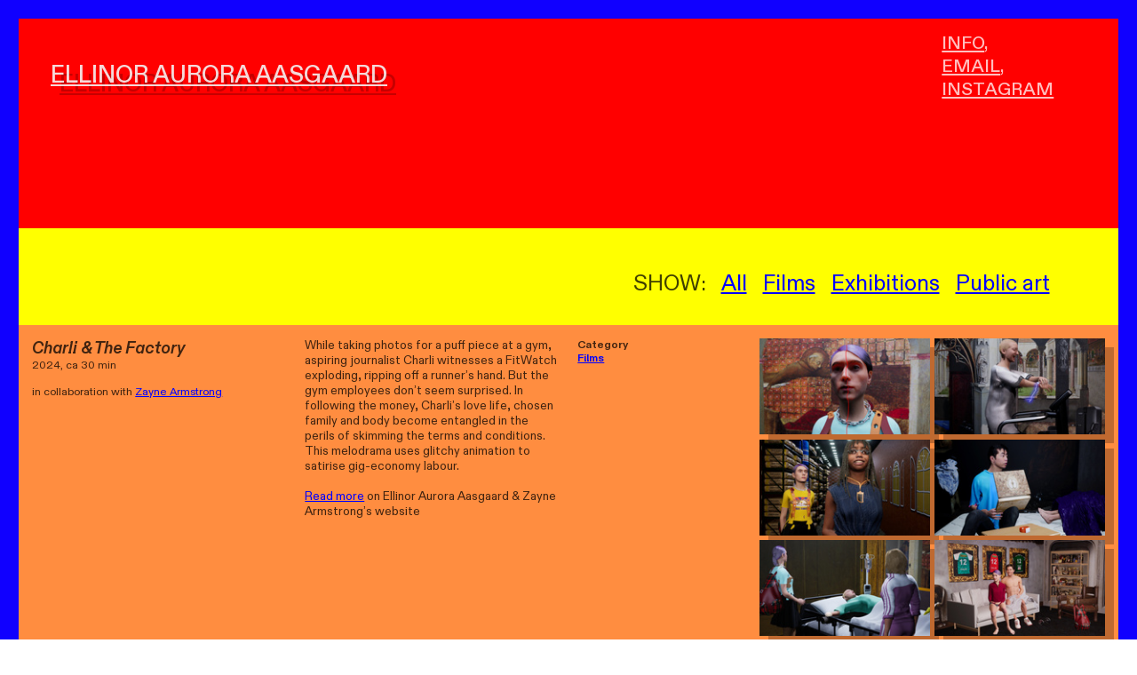

--- FILE ---
content_type: text/html; charset=utf-8
request_url: https://ellinoraurora.com/charli-the-factory
body_size: 94333
content:
<!DOCTYPE html>
<html class="wf-initial-load">
	<head>
		<meta charset="utf-8">
		<meta name="viewport" content="width=device-width, initial-scale=1, shrink-to-fit=no">

		
			<title>Charli & The Factory — Ellinor Aurora Aasgaard</title>
			<script>window.__PRELOADED_STATE__={"structure":{"byParent":{"root":["C2244050512","T4210186319","I0763949840","J1685401582","Y0513450745","O0398395882","P3894460573"],"J1685401582":["X2629329626"],"Y0513450745":[],"O0398395882":[]},"bySort":{"C2244050512":0,"T4210186319":1,"I0763949840":2,"J1685401582":3,"Y0513450745":11,"O0398395882":17,"P3894460573":41,"X2629329626":4},"indexById":{"C2244050512":null,"T4210186319":null,"I0763949840":null,"J1685401582":0,"Y0513450745":1,"O0398395882":2,"P3894460573":null,"X2629329626":0},"liveIndexes":{}},"site":{"id":2102157,"direct_link":"https://ellinoraurora.com","display_url":"ellinoraurora.com","site_url":"ellinoraurora","domain":"ellinoraurora.com","domain_active":true,"domain_purchased":false,"domain_pending":false,"css_url":"https://ellinoraurora.com/stylesheet","rss_url":"https://ellinoraurora.com/rss","favicon_url":"https://freight.cargo.site/t/original/i/U1572525849871237406290253051040/kisspng-smiley-computer-icons-emoticon-clip-art-favicon-smiley-happy-svg-png-icon-free-download-564328-5b6acdbccc6f97.6621114115337261408374.ico","website_title":"Ellinor Aurora Aasgaard","access_level":"public","is_private":false,"is_deleted":false,"is_upgraded":false,"is_template":false,"show_cargo_logo":false,"has_annex_upgrade":true,"has_domain_addon":true,"has_commerce_addon":false,"has_storage_addon":false,"can_duplicate":false,"can_copy":false,"site_password_enabled":false,"recent_date":"2023-11-25 14:19:06","upgrade_expire_date":"","version":"Cargo3","total_file_size":3768003434,"promocode_type":null,"meta_tags":"\u003cmeta name=\"keywords\" content=\"Ellinor, Aurora, Aasgaard, artist, collaboration, Days, pilot, soap, opera, video, film, scenography, satire, worldbuilding\" />","homepage_id":null,"homepage_purl":null,"mobile_homepage_id":null,"mobile_homepage_purl":null,"screenshot":{"id":33516240,"name":"screenshot-0955597326.jpg","hash":"D1704501371421774660800353793184","width":1792,"height":1120,"file_size":null,"file_type":"jpg","mime_type":"image/jpeg","is_image":true,"is_video":false},"site_preview_type":"screenshot","site_preview_image":[],"site_preview_url":"https://freight.cargo.site/w/1000/i/D1704501371421774660800353793184/screenshot-0955597326.jpg","has_site_description":true,"site_description":"Ellinor Aurora Aasgaard is an artist, born 1991 in Kristiansand, Norway. Through film, installation, and sculpture, she explores themes of precarity and use popular culture references to produce satires.","custom_html":"","shop_id":null,"fonts":[{"family":"Diatype Variable","provider":"cargo"},{"family":"Diatype Mono Variable","provider":"cargo"}],"tags":[{"tag":"Films","url":"films"},{"tag":"Tag-14","url":"tag-14"},{"tag":"Tag-2","url":"tag-2"},{"tag":"Tag-22","url":"tag-22"},{"tag":"Tag-3","url":"tag-3"},{"tag":"Tag-4","url":"tag-4"},{"tag":"Tag-5","url":"tag-5"},{"tag":"Tag-6","url":"tag-6"}]},"pages":{"byId":{"C2244050512":{"id":"C2244050512","title":"Header — desktop","purl":"header---desktop","page_type":"page","content":"\u003ccolumn-set gutter=\"2rem\">\u003ccolumn-unit slot=\"0\" span=\"8\">\u003cbr />\n\u003cspan style=\"color: rgba(255, 255, 255, 0.85); filter: drop-shadow(rgba(0, 0, 0, 0.25) 1rem 1rem 0rem); will-change: filter;\">\n\u003ca blink-speed=\"75\" blink-transition=\"0\" href=\"#\" rel=\"home-page\">\u003ch1 style=\"color: rgba(255, 255, 255, 0.85);\">\u003cu>ELLINOR AURORA AASGAARD\u003c/u>\u003cbr />\n\u003cbr />\n\u003cbr />\n\u003cbr />\n\u003cbr />\n\u003c/h1>\u003c/a>\u003cbr />\n\u003c/span>\u003c/column-unit>\u003ccolumn-unit slot=\"1\" span=\"2\">\u003c/column-unit>\u003ccolumn-unit slot=\"2\" span=\"2\">\u003ch2 style=\"--font-scale: 1.5; color: rgba(255, 255, 255, 0.75);\">\u003ca href=\"information\" rel=\"history\" style=\"color: rgba(255, 255, 255, 0.75);\">\u003cu>INFO\u003c/u>\u003c/a>,\u003cbr />\n\u003ca href=\"contact-form\" rel=\"history\" style=\"color: rgba(255, 255, 255, 0.75);\">\u003cu>EMAIL\u003c/u>\u003c/a>,\u003cbr />\n\u003ca href=\"https://www.instagram.com/maybeellinor\" style=\"color: rgba(255, 255, 255, 0.75);\" target=\"_blank\">\u003cu>INSTAGRAM\u003c/u>\u003c/a>\n\u003c/h2>\u003c/column-unit>\u003c/column-set>\u003cbr />","local_css":"[id=\"C2244050512\"].page {\n\tbackground-color: #ff0000;\n\tmin-height: 1(--viewport-height);\n}\n\n[id=\"C2244050512\"] .page-content {\n\tborder-color: #ff00ff;\n\tborder-width: 0rem;\n\talign-items: flex-start;\n}","display":true,"stack":false,"pin":true,"overlay":false,"password_enabled":false,"page_count":null,"page_design_options":null,"backdrops":{"activeBackdrop":"none","backdropSettings":{"wallpaper":{"clipScroll":false,"activeImage":"B1519451623384415511499645514912","alignments":[]},"legacy/parallax":{"image":"T1519435030335207024947161855136"},"legacy/slitscan":{"image":"T1519435030335207024947161855136"},"legacy/ripple":{"image":"T1519435030335207024947161855136"},"legacy/morphovision":{"image":"T1519435030335207024947161855136"},"legacy/pixelation":{"image":"T1519435030335207024947161855136"},"legacy/video":{"image":"T1519435030335207024947161855136","video_url":"https://www.youtube.com/watch?v=8x0WNwvoazE&list=LL&index=300&t=252s","clipScroll":false}}},"pin_options":{"screen_visibility":"desktop","position":"top","overlay":true,"fixed":false,"adjust":true},"overlay_options":{},"thumb_media_id":27360374,"thumbnail":{"id":27360374,"name":"bluerock.jpeg","hash":"U1518803805128905245500548445344","width":213,"height":229,"file_size":12774,"file_type":"jpeg","mime_type":"image/jpeg","is_image":true,"is_video":false,"is_url":false,"is_placeholder":false,"has_audio_track":null,"duration":null,"url":null,"url_id":null,"url_thumb":null,"url_type":null,"created_at":"2023-12-06 22:41:59.619727","updated_at":"2023-12-06 22:41:59.619727"},"thumb_meta":[],"media":[{"id":27360374,"name":"bluerock.jpeg","hash":"U1518803805128905245500548445344","width":213,"height":229,"file_size":12774,"file_type":"jpeg","mime_type":"image/jpeg","is_image":true,"is_video":false,"is_url":false,"in_use":false,"created_at":"2023-12-06T22:41:59.619727Z","updated_at":"2023-12-06T22:41:59.619727Z"},{"id":27375250,"name":"welcomeairplane.gif","hash":"N1519427878034467557763842438304","width":500,"height":50,"file_size":22583,"file_type":"gif","mime_type":"image/gif","is_image":true,"is_video":false,"is_url":false,"in_use":false,"created_at":"2023-12-07T08:05:50.782814Z","updated_at":"2023-12-07T08:05:50.782814Z"},{"id":27375263,"name":"airplane_earth_hg_wh.gif","hash":"Q1519428835900100329206019650720","width":350,"height":240,"file_size":242888,"file_type":"gif","mime_type":"image/gif","is_image":true,"is_video":false,"is_url":false,"in_use":false,"created_at":"2023-12-07T08:06:42.558393Z","updated_at":"2023-12-07T08:06:42.558393Z"},{"id":27375370,"name":"lines-223.gif","hash":"G1519434852563934386608212931744","width":499,"height":10,"file_size":4388,"file_type":"gif","mime_type":"image/gif","is_image":true,"is_video":false,"is_url":false,"in_use":false,"created_at":"2023-12-07T08:12:08.705761Z","updated_at":"2023-12-07T08:12:08.705761Z"},{"id":27375373,"name":"airplane2-colour.gif","hash":"T1519435030335207024947161855136","width":360,"height":80,"file_size":116394,"file_type":"gif","mime_type":"image/gif","is_image":true,"is_video":false,"is_url":false,"in_use":false,"created_at":"2023-12-07T08:12:18.348830Z","updated_at":"2023-12-07T08:12:18.348830Z"},{"id":27375632,"name":"Background-1.gif","hash":"O1519445546824003446762538136736","width":922,"height":747,"file_size":198094,"file_type":"gif","mime_type":"image/gif","is_image":true,"is_video":false,"is_url":false,"in_use":false,"created_at":"2023-12-07T08:21:48.483430Z","updated_at":"2023-12-07T08:21:48.483430Z"},{"id":27375635,"name":"background.gif","hash":"I1519445736567212988938986058912","width":590,"height":81,"file_size":37104,"file_type":"gif","mime_type":"image/gif","is_image":true,"is_video":false,"is_url":false,"in_use":false,"created_at":"2023-12-07T08:21:58.742918Z","updated_at":"2023-12-07T08:21:58.742918Z"},{"id":27375647,"name":"animated_background_large.gif","hash":"J1519446401885931495421384193184","width":462,"height":206,"file_size":64838,"file_type":"gif","mime_type":"image/gif","is_image":true,"is_video":false,"is_url":false,"in_use":false,"created_at":"2023-12-07T08:22:34.808840Z","updated_at":"2023-12-07T08:22:34.808840Z"},{"id":27375734,"name":"airplane_earth_hg_wh.gif","hash":"W1519451522665192869045493691552","width":350,"height":240,"file_size":242888,"file_type":"gif","mime_type":"image/gif","is_image":true,"is_video":false,"is_url":false,"in_use":false,"created_at":"2023-12-07T08:27:12.430651Z","updated_at":"2023-12-07T08:27:12.430651Z"},{"id":27375737,"name":"welcome.gif","hash":"B1519451623384415511499645514912","width":150,"height":59,"file_size":10896,"file_type":"gif","mime_type":"image/gif","is_image":true,"is_video":false,"is_url":false,"in_use":false,"created_at":"2023-12-07T08:27:17.876099Z","updated_at":"2023-12-07T08:27:17.876099Z"}],"tags":[],"access_level":"public"},"T4210186319":{"id":"T4210186319","title":"Header — mobile","purl":"header---mobile","page_type":"page","content":"\u003ch1 style=\"--font-scale: 0.7;\">\u003ca href=\"#\" rel=\"home-page\" target=\"_blank\">ELLINOR AURORA AASGAARD\u003c/a>\u003c/h1>\u003cspan style=\"--font-scale: 1.3;\">\u003ca href=\"contact-form\" rel=\"history\" style=\"color: rgb(255, 255, 255);\">\n\u003cbr />\u003c/a>\u003c/span>\u003cdiv style=\"text-align: center\">\u003cspan style=\"--font-scale: 2;\">\u003ca href=\"information\" rel=\"history\">Information\u003c/a>\u003cspan style=\"color: rgb(255, 255, 255);\">\u003cbr />\n\u003ca href=\"mailto:ellinoraurora@gmail.com\" rel=\"mailto\">Email\u003c/a>\u003c/span>\u003cbr />\n\u003ca href=\"https://www.instagram.com/maybeellinor\" style=\"color: rgb(0, 17, 255);\" target=\"_blank\">Instagram\u003c/a>\u003c/span>\u003c/div>\u003cspan style=\"--font-scale: 0.01;\">\u003ca class=\"icon-link\" href=\"https://www.instagram.com/cargoworld/\" style=\"color: rgb(255, 255, 255);\" target=\"_blank\">\u003ctext-icon icon=\"north-east-arrow\">\u003c/text-icon>\u003c/a>\u003c/span>\u003ca href=\"https://www.instagram.com/cargoworld/\" target=\"_blank\">\u003c/a>\u003cbr />","local_css":"[id=\"T4210186319\"].page {\n\tbackground-color: #ff0000;\n}","display":true,"stack":false,"pin":true,"overlay":false,"password_enabled":false,"page_count":null,"page_design_options":null,"backdrops":{"activeBackdrop":"none"},"pin_options":{"screen_visibility":"mobile","position":"top","overlay":true,"fixed":false,"adjust":true},"overlay_options":{},"thumb_media_id":null,"thumbnail":null,"thumb_meta":[],"media":[],"tags":[],"access_level":"public"},"I0763949840":{"id":"I0763949840","title":"Filter","purl":"filter","page_type":"page","content":"\u003ccolumn-set gutter=\"2rem\" mobile-stack=\"true\">\u003ccolumn-unit slot=\"0\">\u003c/column-unit>\u003ccolumn-unit slot=\"1\"> \u003cdiv style=\"text-align: center\">\u003c/div>\u003cspan style=\"--font-scale: 2;\">\u003cdiv style=\"text-align: center\">\u003cspan style=\"--font-scale: 2;\">\u003cbr />\nSHOW:\u003cspan style=\"--font-scale: 2;\">\u003cspan style=\"--font-scale: 2;\">\u003cspan style=\"--font-scale: 2;\">\u003cspan style=\"color: rgb(0, 0, 255);\">   \u003ca href=\"films\" rel=\"history\">\u003c/a>\u003c/span>\u003c/span>\u003c/span>\u003c/span>\u003cspan style=\"--font-scale: 2;\">\u003cspan style=\"color: rgb(0, 0, 255);\">\u003cspan style=\"--font-scale: 2;\">\u003cspan style=\"color: rgb(0, 0, 255);\">\u003ca href=\"#\" rel=\"home-page\" style=\"--font-scale: 2;\">All\u003c/a>\u003c/span>\u003c/span>   \u003ca href=\"films\" rel=\"history\">Films\u003c/a>\u003c/span>\u003cspan style=\"--font-scale: 2;\">\u003cspan style=\"--font-scale: 2;\">\u003cspan style=\"--font-scale: 2;\">\u003cspan style=\"color: rgb(0, 0, 255);\">   \u003ca href=\"films\" rel=\"history\">\u003c/a>\u003c/span>\u003c/span>\u003c/span>\u003c/span>\u003ca href=\"exhibitions\" rel=\"history\">Exhibitions\u003c/a>\u003cspan style=\"--font-scale: 2;\">\u003cspan style=\"--font-scale: 2;\">\u003cspan style=\"--font-scale: 2;\">\u003cspan style=\"color: rgb(0, 0, 255);\">   \u003ca href=\"films\" rel=\"history\">\u003c/a>\u003c/span>\u003c/span>\u003c/span>\u003c/span>\u003ca href=\"public-art\" rel=\"history\">Public art\u003c/a>\u003cbr />\n\u003cbr />\n\u003c/span>\u003c/span>\u003c/div>\u003c/span>\n\u003c/column-unit>\u003c/column-set>","local_css":"[id=\"I0763949840\"] .page-content {\n\tpadding-bottom: 0rem;\n\tbackground-color: #ffff00;\n\tborder-width: -0rem;\n}\n\n[id=\"I0763949840\"].page {\n\tbackground-color: #ffffff;\n}","display":true,"stack":false,"pin":true,"overlay":false,"password_enabled":false,"page_count":null,"page_design_options":null,"backdrops":{"activeBackdrop":"none"},"pin_options":{"screen_visibility":"all","position":"top","overlay":false,"fixed":false,"adjust":true},"overlay_options":{},"thumb_media_id":null,"thumbnail":null,"thumb_meta":[],"media":[],"tags":[],"access_level":"public"},"P3894460573":{"id":"P3894460573","title":"Footer","purl":"footer","page_type":"page","content":"\u003ccolumn-set gutter=\"2rem\">\u003ccolumn-unit slot=\"0\">\u003cspan style=\"color: rgb(255, 255, 255);\">© 2023 Ellinor Aurora Aasgaard\u003c/span>\u003c/column-unit>\u003ccolumn-unit slot=\"1\">\u003c/column-unit>\u003c/column-set>","local_css":"[id=\"P3894460573\"] .page-content {\n\tpadding-bottom: 1.5rem;\n\tpadding-top: 6rem;\n}\n\n[id=\"P3894460573\"].page {\n\tbackground-color: #ff0000;\n}","display":true,"stack":false,"pin":true,"overlay":false,"password_enabled":false,"page_count":null,"page_design_options":null,"backdrops":{"activeBackdrop":"none"},"pin_options":{"screen_visibility":"all","position":"bottom","overlay":true,"fixed":false,"adjust":true},"overlay_options":{},"thumb_media_id":null,"thumbnail":null,"thumb_meta":[],"media":[],"tags":[],"access_level":"public"},"X2629329626":{"id":"X2629329626","title":"Charli & The Factory","purl":"charli-the-factory","page_type":"page","content":"\u003ccolumn-set gutter=\"2rem\" mobile-hide-empty=\"false\" mobile-stack=\"false\">\u003ccolumn-unit slot=\"0\" span=\"3\">\u003ci>\u003cb>\u003cspan style=\"--font-scale: 1.5;\">Charli &#x26; The Factory\u003c/span>\u003c/b>\u003cbr />\u003c/i>2024, ca 30 min\u003cbr />\n\u003cbr />in collaboration with \u003ca href=\"https://www.zaynearmstrong.com/\" target=\"_blank\">Zayne Armstrong\u003c/a>\u003cbr />\n\u003cbr />\n\u003cbr />\n\u003cbr />\n\u003cbr />\n\u003ca href=\"https://aasgaard-armstrong.com/\" target=\"_blank\">\u003cbr />\u003c/a>\u003c/column-unit>\u003ccolumn-unit slot=\"1\" span=\"3\">\u003cspan style=\"--font-scale: 1.1;\">While taking photos for a puff piece at a gym, aspiring journalist Charli witnesses a FitWatch exploding, ripping off a runner’s hand. But the gym employees don’t seem surprised. In following the money, Charli’s love life, chosen family and body become entangled in the perils of skimming the terms and conditions. This melodrama uses glitchy animation to satirise gig-economy labour. \u003cbr />\n\u003cbr />\u003cspan style=\"--font-scale: 1.1;\">\u003ca href=\"https://aasgaard-armstrong.cargo.site/charli-and-the-factory\" target=\"_blank\">Read more\u003c/a>\u003c/span> on Ellinor Aurora Aasgaard &#x26; Zayne Armstrong’s website\u003c/span>\u003cbr />\n\u003cbr />\n\u003c/column-unit>\u003ccolumn-unit slot=\"2\" span=\"2\">\u003cb>Category\u003c/b> \u003cbr />\u003cspan class=\"caption\">\u003ca href=\"films\" rel=\"history\">Films\u003c/a>\u003c/span>\u003cbr />\n\u003c/column-unit>\u003ccolumn-unit slot=\"3\" span=\"4\">\u003cgallery-columnized columns=\"2\" gutter=\"0.5rem\">\u003cmedia-item class=\"zoomable\" hash=\"W1572521132485375436546618291360\">\u003c/media-item>\u003cmedia-item class=\"zoomable\" hash=\"R1704500730378971355319725585568\">\u003c/media-item>\u003cmedia-item class=\"zoomable\" hash=\"R1704500842553622067547508962464\">\u003c/media-item>\u003cmedia-item class=\"zoomable\" hash=\"R1704500842867216716800571339936\">\u003c/media-item>\u003cmedia-item class=\"zoomable\" hash=\"I1704500842885663460874280891552\">\u003c/media-item>\u003cmedia-item class=\"zoomable\" hash=\"E1704500842904110204947990443168\">\u003c/media-item>\u003c/gallery-columnized>\u003c/column-unit>\u003c/column-set>","local_css":"[id=\"X2629329626\"].page {\n\tbackground-color: #ff8d40;\n}\n\n[id=\"X2629329626\"] .page-content {\n\tborder-color: #0000ff;\n\tborder-radius: 0rem;\n}","display":true,"stack":false,"pin":false,"overlay":false,"password_enabled":false,"page_count":null,"page_design_options":null,"backdrops":{"activeBackdrop":"none"},"pin_options":{},"overlay_options":{},"thumb_media_id":26825433,"thumbnail":{"id":26825433,"name":"high-heels-no-go_02.PNG","hash":"G1501248587713719266602728682656","width":1038,"height":545,"file_size":1024924,"file_type":"PNG","mime_type":"image/png","is_image":true,"is_video":false,"is_url":false,"is_placeholder":false,"has_audio_track":null,"duration":null,"url":null,"url_id":null,"url_thumb":null,"url_type":null,"created_at":"2023-11-25 22:20:49.503395","updated_at":"2023-11-25 22:20:49.503395"},"thumb_meta":{},"media":[{"id":26825433,"name":"high-heels-no-go_02.PNG","hash":"G1501248587713719266602728682656","width":1038,"height":545,"file_size":1024924,"file_type":"PNG","mime_type":"image/png","is_image":true,"is_video":false,"is_url":false,"in_use":true,"created_at":"2023-11-25T22:20:49.503395Z","updated_at":"2023-11-25T22:20:49.503395Z"},{"id":27375383,"name":"flashing_yellow_red_new.gif","hash":"Q1519435386597175320499732214944","width":62,"height":40,"file_size":2592,"file_type":"gif","mime_type":"image/gif","is_image":true,"is_video":false,"is_url":false,"in_use":false,"created_at":"2023-12-07T08:12:37.671573Z","updated_at":"2023-12-07T08:12:37.671573Z"},{"id":28736507,"name":"CAFT-Sc2.00_10_19_28.Still003.jpg","hash":"W1572521132485375436546618291360","width":1920,"height":1080,"file_size":726957,"file_type":"jpg","mime_type":"image/jpeg","is_image":true,"is_video":false,"is_url":false,"in_use":true,"created_at":"2024-01-09T15:35:42.035960Z","updated_at":"2024-01-09T15:35:42.035960Z"},{"id":33516215,"name":"CATF-Sc1.00_15_55_00.Still032.jpg","hash":"R1704500730378971355319725585568","width":1920,"height":1080,"file_size":676815,"file_type":"jpg","mime_type":"image/jpeg","is_image":true,"is_video":false,"is_url":false,"in_use":true,"created_at":"2024-04-01T10:59:30.223993Z","updated_at":"2024-04-01T10:59:30.223993Z"},{"id":33516224,"name":"CATF-Sc3.00_11_15_18.Still026.jpg","hash":"R1704500842553622067547508962464","width":1920,"height":1080,"file_size":807483,"file_type":"jpg","mime_type":"image/jpeg","is_image":true,"is_video":false,"is_url":false,"in_use":true,"created_at":"2024-04-01T10:59:36.361784Z","updated_at":"2024-04-01T10:59:36.361784Z"},{"id":33516225,"name":"CATF-Sc1.00_10_46_23.Still027.jpg","hash":"Y1704500842922556949021699994784","width":1920,"height":1080,"file_size":529877,"file_type":"jpg","mime_type":"image/jpeg","is_image":true,"is_video":false,"is_url":false,"in_use":false,"created_at":"2024-04-01T10:59:36.362594Z","updated_at":"2024-04-01T10:59:36.362594Z"},{"id":33516226,"name":"CATF-Sc4.00_15_58_10.Still011.jpg","hash":"E1704500842904110204947990443168","width":1920,"height":1080,"file_size":883077,"file_type":"jpg","mime_type":"image/jpeg","is_image":true,"is_video":false,"is_url":false,"in_use":true,"created_at":"2024-04-01T10:59:36.363310Z","updated_at":"2024-04-01T10:59:36.363310Z"},{"id":33516227,"name":"CATF-Sc5.00_10_47_17.jpg","hash":"R1704500842867216716800571339936","width":1920,"height":1080,"file_size":656103,"file_type":"jpg","mime_type":"image/jpeg","is_image":true,"is_video":false,"is_url":false,"in_use":true,"created_at":"2024-04-01T10:59:36.379861Z","updated_at":"2024-04-01T10:59:36.379861Z"},{"id":33516228,"name":"CAFT-Sc2.00_17_55_22.Still012.jpg","hash":"I1704500842885663460874280891552","width":1920,"height":1080,"file_size":699689,"file_type":"jpg","mime_type":"image/jpeg","is_image":true,"is_video":false,"is_url":false,"in_use":true,"created_at":"2024-04-01T10:59:36.381278Z","updated_at":"2024-04-01T10:59:36.381278Z"}],"tags":[],"access_level":"public"}}},"sets":{"byId":{"root":{"id":"root","title":"Root","purl":null,"page_type":"set","content":null,"local_css":null,"display":false,"stack":true,"pin":false,"overlay":false,"password_enabled":false,"page_count":4,"page_design_options":null,"backdrops":null,"pin_options":{},"overlay_options":{},"thumb_media_id":null,"thumbnail":null,"thumb_meta":{},"media":[],"tags":[],"access_level":"public"},"J1685401582":{"id":"J1685401582","title":"Films","purl":"films","page_type":"set","content":null,"local_css":null,"display":true,"stack":false,"pin":false,"overlay":false,"password_enabled":false,"page_count":7,"page_design_options":null,"backdrops":null,"pin_options":{},"overlay_options":{},"thumb_media_id":null,"thumbnail":null,"thumb_meta":[],"media":[],"tags":[],"access_level":"public"},"Y0513450745":{"id":"Y0513450745","title":"Public Art","purl":"public-art","page_type":"set","content":null,"local_css":null,"display":true,"stack":false,"pin":false,"overlay":false,"password_enabled":false,"page_count":5,"page_design_options":null,"backdrops":null,"pin_options":{},"overlay_options":{},"thumb_media_id":null,"thumbnail":null,"thumb_meta":{},"media":[],"tags":[],"access_level":"public"},"O0398395882":{"id":"O0398395882","title":"Exhibitions","purl":"exhibitions","page_type":"set","content":null,"local_css":null,"display":true,"stack":false,"pin":false,"overlay":false,"password_enabled":false,"page_count":21,"page_design_options":null,"backdrops":null,"pin_options":{},"overlay_options":{},"thumb_media_id":null,"thumbnail":null,"thumb_meta":[],"media":[],"tags":[],"access_level":"public"}}},"media":{"data":[]},"css":{"id":68054,"stylesheet":"html {\n\t--mobile-scale: 1.2;\n\t--mobile-padding-offset: 0.45;\n}\n\nbody {\n\t--swatch-1: rgba(0, 0, 0, 0.85);\n\t--swatch-2: rgba(0, 0, 0, 0.75);\n\t--swatch-3: rgba(0, 0, 0, 0.6);\n\t--swatch-4: rgba(0, 0, 0, 0.4);\n    --swatch-5: rgba(0, 0, 0, 0.25);\n}\n\nbody.mobile {\n}\n\na:active,\n.linked:active,\n.zoomable::part(media):active {\n\topacity: 0.7;\n}\n\n.page a.active {\n\ttext-decoration: underline;\n}\n\nsub {\n\tposition: relative;\n\tvertical-align: baseline;\n\ttop: 0.3em;\n}\n\nsup {\n\tposition: relative;\n\tvertical-align: baseline;\n\ttop: -0.4em;\n}\n\n.small-caps {\n\tfont-variant: small-caps;\n    text-transform: lowercase;\n}\n\nol {\n\tmargin: 0;\n\tpadding: 0 0 0 2.5em;\n}\n\nul {\n\tmargin: 0;\n\tpadding: 0 0 0 2.0em;\n}\n\nul.lineated {\n\tmargin: 0;\n\tpadding: 0;\n\tlist-style-type: none;\n\tmargin: 0 0 0 3em;\n\ttext-indent: -3em;\n}\n\nblockquote {\n\tmargin: 0;\n\tpadding: 0 0 0 2em;\n}\n\nhr {\n\tbackground: rgba(255, 255, 255, 0.2);\n\tborder: 0;\n\theight: 1px;\n\tdisplay: block;\n}\n\n.content {\n\tborder-width: 2rem;\n\tborder-style: solid;\n\tborder-color: #1000ff;\n}\n\nbodycopy {\n\tfont-size: 1.2rem;\n\tcolor: rgba(0, 0, 0, 0.75);\n\tfont-family: \"Diatype Variable\";\n\tfont-style: normal;\n\tline-height: 1.25;\n\tletter-spacing: 0;\n\tdisplay: block;\n\tfont-variation-settings: 'slnt' 0, 'MONO' 0;\n\tfont-weight: 400;\n}\n\n.mobile bodycopy {\n\tfont-size: 0.8rem;\n}\n\nbodycopy a {\n\tcolor: #0000ff;\n\ttext-decoration: underline;\n}\n\nbodycopy a:hover {\n}\n\nh1 {\n\tfont-family: \"Diatype Variable\";\n\tfont-style: normal;\n\tmargin: 0;\n\tfont-size: 2.6rem;\n\tline-height: 1;\n\tcolor: rgba(0, 0, 0, 0.85);\n\tletter-spacing: 0;\n\tborder-width: 0rem;\n\tdisplay: inline-block;\n\tpadding: 2rem;\n\tfilter: drop-shadow(0rem 0rem 0rem rgba(0,0,0,0.25));\n\twill-change: filter;\n\tfont-variation-settings: 'slnt' 0, 'MONO' 0;\n\tfont-weight: 500;\n}\n\n.mobile h1 {\n\tfont-size: 3rem;\n}\n\nh1 a {\n\tcolor: #0000ff;\n\ttext-decoration: underline;\n}\n\nh1 a:hover {\n}\n\nh2 {\n\tfont-family: \"Diatype Variable\";\n\tfont-style: normal;\n\tfont-weight: 500;\n\tmargin: 0;\n\tcolor: rgba(0, 0, 0, 0.75);\n\tfont-size: 1.3rem;\n\tline-height: 1.3;\n\tletter-spacing: 0em;\n\tfont-variation-settings: 'slnt' 0, 'MONO' 0;\n}\n\nh2 a {\n\tcolor: rgba(0, 0, 0, 0.75);\n\ttext-decoration: none;\n}\n\nh2 a:hover {\n}\n\n.caption {\n\tfont-size: 1.2rem;\n\tcolor: #0000ff;\n\tfont-family: \"Diatype Mono Variable\";\n\tfont-style: normal;\n\tline-height: 1.25;\n\tletter-spacing: 0;\n\tdisplay: block;\n\tfont-weight: 700;\n\tfont-variation-settings: 'slnt' 0, 'MONO' 0;\n}\n\n.caption a {\n\tcolor: #0000ff;\n\ttext-decoration: underline;\n}\n\n.caption a:hover {\n}\n\nmedia-item .caption {\n\tmargin-top: .5em;\n}\n\ngallery-grid .caption,\ngallery-columnized .caption,\ngallery-justify .caption {\n\tmargin-bottom: 2em;\n}\n\n[thumbnail-index] .caption {\n\ttext-align: center;\n}\n\n[thumbnail-index] .caption .tags {\n\tmargin-top: 0.25em;\n}\n\n.page {\n\tjustify-content: flex-start;\n}\n\n.page-content {\n\tpadding: 1.5rem;\n\ttext-align: left;\n\tborder-width: 0rem;\n\tborder-color: #ff0000;\n\tborder-style: solid;\n}\n\n.mobile [id] .page-layout {\n\tmax-width: 100%;\n\tpadding: 0;\n}\n\n.mobile [id] .page-content {\n\tborder: 0;\n\tborder-radius: 0;\n}\n\n.page-layout {\n\talign-items: flex-start;\n\tmax-width: 100%;\n}\n\nmedia-item::part(media) {\n\tborder: 0;\n\tpadding: 0;\n\tborder-width: 0rem;\n\tborder-color: rgba(255, 255, 255, 0.85);\n\tborder-style: solid;\n\tborder-radius: 0rem;\n\tfilter: drop-shadow(1rem 1rem 0rem rgba(0,0,0,0.25));\n\twill-change: filter;\n}\n\n.quick-view {\n\theight: 100%;\n\twidth: 100%;\n\tpadding: 3rem;\n\tmargin-top: auto;\n\tmargin-right: auto;\n\tmargin-bottom: auto;\n\tmargin-left: auto;\n}\n\n.quick-view-background {\n\tbackground-color: #ffffff;\n}\n\n.quick-view .caption {\n\tcolor: rgba(255, 255, 255, 1.0);\n\tpadding: 20px 0;\n\ttext-align: center;\n\ttransition: 100ms opacity ease-in-out;\n\tposition: absolute;\n\tbottom: 0;\n\tleft: 0;\n\tright: 0;\n}\n\n.quick-view .caption-background {\n\tpadding: 0.5rem 1rem;\n\tdisplay: inline-block;\n\tbackground: rgba(0, 0, 0, 0.5);\n\tborder-radius: .5rem;\n\ttext-align: left;\n\tmax-width: 50rem;\n}\n\n.mobile .quick-view {\n\twidth: 100%;\n\theight: 100%;\n\tmargin: 0;\n\tpadding: 10px;\n}\n\n.mobile .quick-view .caption {\n\tpadding: 10px 0;\n}\n\n.button-13 {\n\t--text-style: \"button 13\";\n\tfont-size: 1.2rem;\n\tfont-weight: 460;\n\tfont-family: \"Diatype Variable\";\n\tfont-style: normal;\n\tline-height: 1.25;\n\tletter-spacing: 0em;\n\tfont-variation-settings: 'slnt' 0, 'MONO' 0;\n\tcolor: rgba(0, 0, 0, 0.85);\n\tbackground: #ffff02;\n\tdisplay: inline-block;\n\tborder-color: rgba(0, 0, 0, 0.1);\n\tborder-style: solid;\n\tborder-width: 0.1rem;\n\tborder-radius: 0.6rem;\n\tpadding-top: 0.8rem;\n\tpadding-right: 1.4rem;\n\tpadding-bottom: 0.8rem;\n\tpadding-left: 1.4rem;\n\tfilter: drop-shadow(0.3rem 0.3rem 0.4rem rgba(0, 0, 0, 0.15));\n\twill-change: filter;\n}\n\n.button-13 a {\n\tcolor: rgba(0, 0, 0, 0.85);\n\ttext-decoration: none;\n}\n\n.button-13 a:hover {\n\t\n}\n\n.button-13 a.active {\n\tcolor: rgba(0, 0, 0, 0.85);\n\ttext-decoration: none;\n}\n\n.button-13-1 {\n\t--text-style: \"button 13-1\";\n\tfont-size: 1.2rem;\n\tfont-weight: 460;\n\tfont-family: \"Diatype Variable\";\n\tfont-style: normal;\n\tline-height: 1.25;\n\tletter-spacing: 0em;\n\tfont-variation-settings: 'slnt' 0, 'MONO' 0;\n\tcolor: rgba(0, 0, 0, 0.85);\n\tbackground: #ffff02;\n\tdisplay: inline-block;\n\tborder-color: rgba(0, 0, 0, 0.1);\n\tborder-style: solid;\n\tborder-width: 0.1rem;\n\tborder-radius: 0.6rem;\n\tpadding-top: 0.8rem;\n\tpadding-right: 1.4rem;\n\tpadding-bottom: 0.8rem;\n\tpadding-left: 1.4rem;\n\tfilter: drop-shadow(0.3rem 0.3rem 0.4rem rgba(0, 0, 0, 0.15));\n\twill-change: filter;\n}\n\n.button-13-1 a {\n\tcolor: rgba(0, 0, 0, 0.85);\n\ttext-decoration: none;\n}\n\n.button-13-1 a:hover {\n\t\n}\n\n.button-13-1 a.active {\n\tcolor: rgba(0, 0, 0, 0.85);\n\ttext-decoration: none;\n}\n\n.bodycopy-footer {\n\t--text-style: \"Bodycopy-footer\";\n\tfont-size: 1.2rem;\n\tfont-weight: 460;\n\tcolor: #ffffff;\n\tfont-family: \"Diatype Variable\";\n\tfont-style: normal;\n\tline-height: 1.25;\n\tletter-spacing: 0em;\n\tdisplay: block;\n\tfont-variation-settings: 'slnt' 0, 'MONO' 0;\n}\n\n.mobile .bodycopy-footer {\n\tfont-size: 1rem;\n}\n\n.bodycopy-footer a {\n\tcolor: #0000ff;\n\ttext-decoration: underline;\n}\n\n.bodycopy-footer a:hover {\n\t\n}\n\n.button-14 {\n\t--text-style: \"button 14\";\n\tfont-size: 1.2rem;\n\tfont-family: \"Diatype Variable\";\n\tfont-style: normal;\n\tline-height: 1.25;\n\tletter-spacing: 0em;\n\tfont-variation-settings: 'slnt' 0, 'MONO' 0;\n\tfont-weight: 400;\n\tcolor: #ffffff;\n\tbackground: #ff0256;\n\tdisplay: inline-block;\n\tborder-radius: 99rem;\n\tpadding-top: 0.8rem;\n\tpadding-right: 2rem;\n\tpadding-bottom: 0.8rem;\n\tpadding-left: 2rem;\n\tfilter: drop-shadow(0.2rem 0.2rem 0.7rem rgba(255, 4, 86, 0.6));\n\twill-change: filter;\n}\n\n.mobile .button-14 {\n\tfont-size: 0.8rem;\n}\n\n.button-14 a {\n\tcolor: #0000ff;\n\ttext-decoration: underline;\n}\n\n.button-14 a:hover {\n\t\n}\n\n.button-14 a.active {\n\tcolor: #ffffff;\n\ttext-decoration: none;\n}\n\n.mobile .quick-view .caption-background {\n\tmax-width: 100vw;\n}\n\n::part(slideshow-nav) {\n\t--button-size: 30px;\n\t--button-inset: 20px;\n\t--button-icon-color: rgba(255, 255, 255, 0.9);\n\t--button-icon-stroke-width: 1.5px;\n\t--button-icon-stroke-linecap: none;\n\t--button-background-color: rgba(87, 87, 87, 0.35);\n\t--button-background-radius: 50%;\n\t--button-active-opacity: 0.7;\n}\n\ngallery-slideshow::part(slideshow-nav) {\n\t--button-inset: 15px;\n}\n\n.quick-view::part(slideshow-nav) {\n}\n\n.wallpaper-slideshow::part(slideshow-nav) {\n}\n\n.mobile ::part(slideshow-nav) {\n\t--button-inset: 10px;\n}\n\n.mobile .quick-view::part(slideshow-nav) {\n\t--button-inset: 25px;\n}\n\nshop-product {\n\tfont-size: 1.2rem;\n\tmax-width: 22rem;\n\tfont-family: \"Diatype Variable\";\n\tfont-style: normal;\n\tfont-weight: 400;\n\tfont-variation-settings: 'slnt' 0, 'MONO' 0;\n\tletter-spacing: 0em;\n\tmargin-bottom: 1em;\n}\n\nshop-product::part(price) {\n\tcolor: rgba(0, 0, 0, 0.75);\n\tline-height: 1.1;\n\tmargin-bottom: 0.5em;\n}\n\nshop-product::part(dropdown) {\n\twidth: 100%;\n\tcolor: rgba(0, 0, 0, 0.85);\n\tborder: 1px solid rgba(0, 0, 0, 0.2);\n\tbackground-color: rgba(255, 255, 255, 0.0);\n\tbackground-image: url(https://static.cargo.site/assets/images/select-line-arrows.svg);\n\tbackground-repeat: no-repeat;\n\tbackground-position: top 0em right .1em;\n\tline-height: 1.2;\n\tpadding: 0.58em 2em 0.55em 0.9em;\n\tborder-radius: 10em;\n\tmargin-bottom: 0.5em;\n}\n\nshop-product::part(button) {\n\tbackground: rgba(0, 0, 0, 0.15);\n\tcolor: rgba(0, 0, 0, 0.75);\n\ttext-align: left;\n\tline-height: normal;\n\tpadding: 0.5em 1em;\n\tcursor: pointer;\n\tborder-radius: 10em;\n}\n\nshop-product::part(button):active {\n\topacity: .7;\n}\n\naudio-player {\n\t--text-color: rgba(0, 0, 0, 0.85);\n\t--text-padding: 0 1.2em 0 1.0em;\n\t--background-color: rgba(255, 255, 255, 0);\n\t--buffer-background-color: rgba(0, 0, 0, 0.03);\n\t--progress-background-color: rgba(0, 0, 0, 0.075);\n\t--border-lines: 1px solid rgba(0, 0, 0, 0.2);\n\tfont-size: 1.2rem;\n\twidth: 32rem;\n\theight: 2.75em;\n\tfont-family: \"Diatype Variable\";\n\tfont-style: normal;\n\tfont-weight: 400;\n\tfont-variation-settings: 'slnt' 0, 'MONO' 0;\n\tline-height: normal;\n\tletter-spacing: 0em;\n\tmargin-bottom: 0.5em;\n\tborder-radius: 10em;\n}\n\naudio-player::part(button) {\n\t--icon-color: rgba(0, 0, 0, 0.85);\n\t--icon-size: 32%;\n\t--play-text: '';\n\t--pause-text: '';\n\twidth: 3.15em;\n\tdisplay: inline-flex;\n\tjustify-content: center;\n\tcursor: pointer;\n}\n\naudio-player::part(play-icon) {\n\tpadding-left: 0.6em;\n}\n\naudio-player::part(pause-icon) {\n\tpadding-left: 0.4em;\n}\n\naudio-player::part(progress-indicator) {\n\tborder-right: 1px solid rgba(0, 0, 0, 0);\n\theight: 100%;\n\tcursor: ew-resize;\n}\n\naudio-player::part(separator) {\n\tborder-right: var(--border-lines);\n}\n\nbody.mobile audio-player {\n\tmax-width: 100%;\n}\n\n.mobile .content {\n\tborder: 0;\n\tmargin: 0;\n}","created_at":"2022-09-15T23:40:11.000000Z","updated_at":"2024-01-15T19:03:23.000000Z"},"siteDesign":{"images":{"image_zoom":true,"image_full_zoom":false,"scroll_animation":false,"scroll_transition":false,"limit_vertical_images":false,"mobile_image_width_maximize":true},"quick_view":{"show_ui":true,"captions":false,"close_on_scroll":false,"contentAlignVertical":"middle","contentAlignHorizontal":"center"},"site":{"enableColorFilter":false,"enableHomeLinkActiveStates":false,"is_feed":false},"cart":{"theme":"light"},"contact_form":{"theme":"light"},"mobile_adjustments":{"view":"desktop","zoom":"21","padding":"-6","formatting":false,"pages_full_width":true,"images_full_width":true,"responsive_columns":"1","responsive_thumbnails_padding":"0.7"}},"frontendState":{"hasSiteModel":true,"hasScaffolding":true,"hasSiteDesign":true,"hasSiteCSS":true,"hasShopModel":false,"hasSitePackage":true,"pointerType":"mouse","quickView":{"mode":"default","inited":false,"autoScrolling":false,"elementArray":false,"activeIndex":0,"startingIndex":0},"contactForm":{"transition":false,"inited":false},"adminMode":false,"inAdminFrame":false,"renderedPages":[],"networkErrors":[],"pageNotFound":false,"fontsLoaded":["Diatype Variable","Diatype Mono Variable"],"lastVisiblePid":null,"hostname":"ellinoraurora.com","activePID":"X2629329626"},"commerce":{"products":{},"cart":{},"shop":{}}}</script>
			

		<style id="static-css">html:has(body.editing)::-webkit-scrollbar{display:none !important}body.editing::-webkit-scrollbar{display:none !important}html:has(body.editing){-ms-overflow-style:none;scrollbar-width:none}body.editing{-ms-overflow-style:none;scrollbar-width:none}body.wf-initial-load *,html.wf-initial-load *{color:transparent !important;-webkit-text-stroke:0px transparent;text-stroke:0 transparent;text-shadow:0 0 transparent}html.wf-initial-load hr{background:none !important}body{--baseColor-accent: #FF0000;--baseColor-accent-rgb: 255, 0, 0;--baseColor-accent-reverse-rgb: 255, 255, 255}*{-webkit-box-sizing:border-box;-moz-box-sizing:border-box;box-sizing:border-box}:focus{outline:0}select,select *{text-rendering:auto !important}html,body{min-height:var(--viewport-height, 100vh);margin:0;padding:0}html{--mobile-scale: 1;font-size:var(--base-size);touch-action:manipulation;position:relative}html.mobile{font-size:calc(var(--base-size)*var(--mobile-scale))}body{-moz-osx-font-smoothing:grayscale;-webkit-font-smoothing:antialiased;-webkit-text-size-adjust:none;display:flex;flex-direction:column;width:100%;min-height:var(--viewport-height, 100vh);justify-content:flex-start;margin:0;padding:0;background-color:#fff}body.no-scroll{overflow:hidden}customhtml>*{position:relative;z-index:10}.page a.active,bodycopy * a{text-decoration-color:unset;-webkit-text-decoration-color:unset}.content{display:flex;flex-direction:column;align-items:flex-start;justify-content:flex-start;min-height:100%;position:relative;flex-grow:1;border-color:transparent;border-width:0}.pages{width:100%;flex:1 0 auto}@supports(height: 100svh){.page.stacked-page:not(.fixed){--viewport-height: 100svh}.page.stacked-page+.page.stacked-page:not(.fixed){--viewport-height: 100vh}body.mobile .content:has(.stacked-page) .page.pinned.overlay:not(.fixed){--viewport-height: 100svh}}.overlay-content{mix-blend-mode:var(--overlay-mix, normal)}.page{--split-backdrop-height: calc(var(--min-viewport-height) / 2);--split-content-height: calc(var(--viewport-height) - var(--split-backdrop-height));position:relative;display:flex;justify-content:center;flex-wrap:nowrap;flex-direction:row;max-width:100%;width:100%;flex:0;mix-blend-mode:var(--page-mix, normal)}.page.has-backdrop-filter{background-color:rgba(0, 0, 0, 0.01);backdrop-filter:var(--page-backdrop-filter, none);-webkit-backdrop-filter:var(--page-backdrop-filter, none)}.overlay-content .page{mix-blend-mode:unset}.overlay-content .page::after{content:" ";display:block;position:fixed;width:100dvw;height:100dvh;top:0;left:0;z-index:-1}.overlay-content.is-passthrough-overlay .page::after{display:none}.mobile .page{flex-wrap:wrap}.page.overlay{position:absolute}.page.pinned-top,.page.pinned-bottom{flex:0;z-index:2;left:0;right:0}.page.pinned-bottom{transform:unset}.page.pinned-bottom.loading{will-change:transform;transform:translate(0, 0, 0)}.page.pinned-top{top:0}.page.pinned-bottom{bottom:0}.page.fixed{position:fixed;max-height:var(--viewport-height, 100vh)}.page.fixed .page-layout{max-height:var(--viewport-height, 100vh)}.page.fixed.allow-scroll .page-content{max-height:var(--viewport-height, 100vh);scrollbar-width:none;-ms-overflow-style:none;-webkit-overflow-scrolling:touch;overflow-y:auto;overflow-x:hidden}.page.fixed.allow-scroll .page-content{pointer-events:auto}.page.fixed.allow-scroll .page-content::-webkit-scrollbar{width:0;background:0 0;display:none}.page.overlay{position:absolute}.page.overlay,.page.overlay .page-layout,.page.fixed,.page.fixed .page-layout{pointer-events:none}body.editing .page.overlay .page-content,body.editing .page.overlay .page-content *,body.editing .page.fixed .page-content,body.editing .page.fixed .page-content *,body.editing .page.fixed.allow-scroll .page-content,body.editing .page.fixed.allow-scroll .page-content *,body.editing .page:not([editing=true]){-moz-user-select:none;-webkit-user-select:none;-ms-user-select:none;user-select:none}body.editing .page.overlay[editing=true] .page-content,body.editing .page.overlay[editing=true] .page-content *,body.editing .page.fixed[editing=true] .page-content,body.editing .page.fixed[editing=true] .page-content *,body.editing .page.fixed.allow-scroll[editing=true] .page-content,body.editing .page.fixed.allow-scroll[editing=true] .page-content *{pointer-events:auto;-moz-user-select:auto;-webkit-user-select:auto;-ms-user-select:auto;user-select:auto}.page.fixed .page-content bodycopy a,.page.overlay .page-content bodycopy a,.page.fixed .page-content bodycopy img,.page.overlay .page-content bodycopy img,.page.fixed .page-content bodycopy iframe,.page.overlay .page-content bodycopy iframe,.page.fixed .page-content bodycopy video,.page.overlay .page-content bodycopy video,.page.fixed .page-content bodycopy audio,.page.overlay .page-content bodycopy audio,.page.fixed .page-content bodycopy input,.page.overlay .page-content bodycopy input,.page.fixed .page-content bodycopy button,.page.overlay .page-content bodycopy button,.page.fixed .page-content bodycopy audio-player,.page.overlay .page-content bodycopy audio-player,.page.fixed .page-content bodycopy shop-product,.page.overlay .page-content bodycopy shop-product,.page.fixed .page-content bodycopy details,.page.overlay .page-content bodycopy details,.page.overlay .page-content bodycopy .linked,.page.overlay .page-content bodycopy .zoomable,.page.fixed .page-content bodycopy .linked,.page.fixed .page-content bodycopy .zoomable,.page.fixed .page-content bodycopy gallery-slideshow,.page.overlay .page-content bodycopy gallery-slideshow{pointer-events:auto}.page-layout{flex-grow:1;position:relative;display:flex;flex-direction:row;align-items:flex-start;justify-content:flex-start;width:0%;mix-blend-mode:var(--page-layout-mix, normal)}.page-content{display:flex;flex-direction:row;height:100%;align-items:flex-start;border-color:transparent;border-width:0;width:100%;filter:var(--page-content-filter, none);-webkit-filter:var(--page-content-filter, none)}.page-content.has-content-backdrop-filter{backdrop-filter:var(--page-content-backdrop-filter, none);-webkit-backdrop-filter:var(--page-content-backdrop-filter, none)}.page-content.has-content-backdrop-filter:has(.empty-editor)::before{content:" ";display:block;height:1px;width:1px;overflow:hidden;position:absolute;top:0;left:0;background:rgba(0, 0, 0, 0.01)}.page.accepts-pointer-events *,.page-content.accepts-pointer-events,.page-content.accepts-pointer-events *{pointer-events:auto}[position=fixed]{position:fixed;overflow-y:auto;overflow-x:hidden;max-height:100vh;pointer-events:none}[position=fixed] bodycopy{pointer-events:auto}[position=absolute]{position:absolute}[position=relative]{position:relative}.top-pins [position=fixed],.top-pins [position=absolute]{top:0;left:0;right:0;z-index:999}.bottom-pins [position=fixed],.bottom-pins [position=absolute]{bottom:0;left:0;right:0;z-index:999}h1,h2,h3,h4,h5,h6,h7,h8,h9{contain:layout}.caption-background h1,.caption-background h2,.caption-background h3,.caption-background h4,.caption-background h5,.caption-background h6,.caption-background h7,.caption-background h8,.caption-background h9{contain:none}.overlay-content{position:fixed;inset:0;pointer-events:none;max-height:100dvh;--viewport-height: 100dvh;overflow:auto;--elastic-scroll: true}body.has-scrollable-overlay .content media-item::part(iframe),body.has-scrollable-overlay .content .behind-top-scrollable-overlay media-item::part(iframe){pointer-events:none;z-index:-1000}body.has-scrollable-overlay .overlay-content.top-overlay media-item::part(iframe){pointer-events:auto;z-index:unset}.overlay-content::-webkit-scrollbar{display:none}.overlay-content .page-layout{min-height:fit-content}.overlay-content .page,.overlay-content .page-content,.overlay-content .page-layout{pointer-events:auto}.overlay-content.is-passthrough-overlay .page,.overlay-content.is-passthrough-overlay .page-layout{pointer-events:none}.overlay-content.is-passthrough-overlay .page-content{pointer-events:auto}.overlay-content.is-content-passthrough-overlay .page,.overlay-content.is-content-passthrough-overlay .page-layout,.overlay-content.is-content-passthrough-overlay .page-content,.overlay-content.is-content-passthrough-overlay .page-content bodycopy{pointer-events:none}.overlay-content.is-content-passthrough-overlay .page-content bodycopy>*:not(column-set),.overlay-content.is-content-passthrough-overlay .page-content bodycopy column-unit *{pointer-events:auto}body.editing .overlay-content .page[editing=true] bodycopy,body.editing .overlay-content .page[editing=true] bodycopy>*{pointer-events:auto}.overlay-content.overlay-animating{--scroll-transition: unset!important;overflow:hidden}.overlay-content.overlay-open.overlay-animating .page{will-change:opacity,background-color;animation:overlayOpen var(--overlay-open-duration) var(--overlay-open-easing, "ease-in-out")}.overlay-content.overlay-open .page:has(.has-content-backdrop-filter):not(:has(.backdrop)){will-change:background-color;animation:overlayOpenWithoutOpacity var(--overlay-open-duration) var(--overlay-open-easing, "ease-in-out")}.overlay-content.overlay-close.overlay-animating .page{will-change:opacity,background-color;animation:overlayClose var(--overlay-close-duration) var(--overlay-close-easing, "ease-in-out")}.overlay-content.overlay-close .page:has(.has-content-backdrop-filter):not(:has(.backdrop)){will-change:background-color;animation:overlayCloseWithoutOpacity var(--overlay-close-duration) var(--overlay-close-easing, "ease-in-out")}.overlay-content.overlay-open.overlay-animating .page-content{will-change:transform,clip-path;animation:overlayOpenContent var(--overlay-open-duration) var(--overlay-open-easing, "ease-in-out")}.overlay-content.overlay-open.overlay-animating .page-content.has-content-backdrop-filter{will-change:transform,clip-path,opacity;animation:overlayOpenContent var(--overlay-open-duration) var(--overlay-open-easing, "ease-in-out"),overlayOpenOpacity var(--overlay-open-duration) var(--overlay-open-easing, "ease-in-out")}.overlay-content.overlay-close.overlay-animating .page-content{will-change:transform,clip-path;animation:overlayCloseContent var(--overlay-close-duration) var(--overlay-close-easing, "ease-in-out")}.overlay-content.overlay-close.overlay-animating .page-content.has-content-backdrop-filter{will-change:transform,clip-path,opacity;animation:overlayCloseContent var(--overlay-close-duration) var(--overlay-close-easing, "ease-in-out"),overlayCloseOpacity var(--overlay-close-duration) var(--overlay-close-easing, "ease-in-out")}.overlay-content.touch-overscroll-transform .page-content{transform:var(--touch-overscroll-transform, translate(0px, 0px)) !important}@keyframes scrollAnimationFadeIn-1{0%{opacity:0}15%{opacity:1}}@keyframes scrollAnimationFadeIn-2{0%{opacity:0}22.5%{opacity:1}100%{opacity:1}}@keyframes scrollAnimationFadeIn-3{0%{opacity:0}38%{opacity:1}100%{opacity:1}}@keyframes scrollAnimationFadeOut-1{85%{opacity:1}100%{opacity:0}}@keyframes scrollAnimationFadeOut-2{0%{opacity:1}77.5%{opacity:1}100%{opacity:0}}@keyframes scrollAnimationFadeOut-3{0%{opacity:1}65%{opacity:1}100%{opacity:0}}@keyframes scrollAnimationFadeInOut-1{0%{opacity:0}15%{opacity:1}85%{opacity:1}100%{opacity:0}}@keyframes scrollAnimationFadeInOut-2{0%{opacity:0}20%{opacity:1}82.5%{opacity:1}100%{opacity:0}}@keyframes scrollAnimationFadeInOut-3{0%{opacity:0}30%{opacity:1}75%{opacity:1}100%{opacity:0}}@keyframes scrollAnimationFlyIn-1{0%{transform:translateY(5vh)}15%{transform:scale(1)}85%{transform:scale(1)}100%{transform:scale(1)}}@keyframes scrollAnimationFlyIn-2{0%{transform:translateY(10vh)}30%{transform:scale(1)}70%{transform:scale(1)}100%{transform:scale(1)}}@keyframes scrollAnimationFlyIn-3{0%{transform:translateY(20vh)}35%{transform:scale(1)}65%{transform:scale(1)}100%{transform:scale(1)}}@keyframes scrollAnimationFlyInFadeIn-1{0%{opacity:.4;transform:translateY(25px)}50%{opacity:1;transform:translateY(0px)}}@keyframes scrollAnimationFlyInFadeIn-2{0%{opacity:0;transform:translateY(50px)}50%{opacity:1;transform:translateY(0vh)}}@keyframes scrollAnimationFlyInFadeIn-3{0%{opacity:0;transform:translateY(100px)}50%{opacity:1;transform:translateY(0vh)}}@keyframes scrollAnimationFlyOut-1{35%{transform:scale(1)}85%{transform:scale(1)}100%{transform:translateY(-5vh)}}@keyframes scrollAnimationFlyOut-2{35%{transform:scale(1)}70%{transform:scale(1)}100%{transform:translateY(-10vh)}}@keyframes scrollAnimationFlyOut-3{35%{transform:scale(1)}65%{transform:scale(1)}100%{transform:translateY(-20vh)}}@keyframes scrollAnimationFlyInOut-1{0%{transform:translateY(5vh)}35%{transform:scale(1)}85%{transform:scale(1)}100%{transform:translateY(-5vh)}}@keyframes scrollAnimationFlyInOut-2{0%{transform:translateY(10vh)}35%{transform:scale(1)}70%{transform:scale(1)}100%{transform:translateY(-10vh)}}@keyframes scrollAnimationFlyInOut-3{0%{transform:translateY(20vh)}35%{transform:scale(1)}65%{transform:scale(1)}100%{transform:translateY(-20vh)}}@keyframes scrollAnimationBlurIn-1{0%{filter:blur(5px)}10%{filter:blur(5px)}30%{filter:blur(0px)}}@keyframes scrollAnimationBlurIn-2{0%{filter:blur(8px)}12.5%{filter:blur(8px)}35%{filter:blur(0px)}}@keyframes scrollAnimationBlurIn-3{0%{filter:blur(13px)}15%{filter:blur(13px)}40%{filter:blur(0px)}}@keyframes scrollAnimationScaleInOut-1{0%{transform:scale(0.875);transform-origin:50% 0%}50%{transform:scale(1);transform-origin:50% 50%}100%{transform:scale(0.875);transform-origin:50% 100%}}@keyframes scrollAnimationScaleInOut-2{0%{transform:scale(0.6);transform-origin:50% 0%}50%{transform:scale(1);transform-origin:50% 50%}100%{transform:scale(0.6);transform-origin:50% 100%}}@keyframes scrollAnimationScaleInOut-3{0%{transform:scale(0.4);transform-origin:50% 0%}50%{transform:scale(1);transform-origin:50% 50%}100%{transform:scale(0.4);transform-origin:50% 100%}}@keyframes scrollAnimationScaleIn-1{0%{transform:scale(0.875);transform-origin:50% 0%}50%{transform:scale(1);transform-origin:50% 0%}100%{transform:scale(1);transform-origin:50% 0%}}@keyframes scrollAnimationScaleIn-2{0%{transform:scale(0.6);transform-origin:50% 0%}50%{transform:scale(1);transform-origin:50% 0%}100%{transform:scale(1);transform-origin:50% 0%}}@keyframes scrollAnimationScaleIn-3{0%{transform:scale(0.4);transform-origin:50% 0%}50%{transform:scale(1);transform-origin:50% 0%}100%{transform:scale(1);transform-origin:50% 0%}}@keyframes scrollAnimationScaleOut-1{0%{transform:scale(1);transform-origin:50% 100%}50%{transform:scale(1);transform-origin:50% 100%}100%{transform:scale(0.875);transform-origin:50% 100%}}@keyframes scrollAnimationScaleOut-2{0%{transform:scale(1);transform-origin:50% 100%}50%{transform:scale(1);transform-origin:50% 100%}100%{transform:scale(0.6);transform-origin:50% 100%}}@keyframes scrollAnimationScaleOut-3{0%{transform:scale(1);transform-origin:50% 100%}50%{transform:scale(1);transform-origin:50% 100%}100%{transform:scale(0.4);transform-origin:50% 100%}}@keyframes scrollAnimationHelix-1{0%{transform:perspective(4000px) rotatey(35deg) rotatez(1.5deg)}100%{transform:perspective(4000px) rotatey(-35deg) rotatez(-1.5deg)}}@keyframes scrollAnimationHelix-2{0%{transform:perspective(3000px) rotatey(60deg) rotatez(2deg)}100%{transform:perspective(3000px) rotatey(-60deg) rotatez(-2deg)}}@keyframes scrollAnimationHelix-3{0%{transform:perspective(2000px) rotatey(90deg) rotatez(3deg)}100%{transform:perspective(2000px) rotatey(-90deg) rotatez(-3deg)}}@keyframes scrollAnimationConveyor-1{0%{transform:perspective(2500px) translateZ(25em) rotateX(45deg)}40%{transform:perspective(2500px) rotateX(0deg)}100%{transform:perspective(2500px) rotateX(0deg)}}@keyframes scrollAnimationConveyor-2{0%{transform:perspective(2400px) translateZ(30em) rotateX(60deg)}50%{transform:perspective(2400px) rotateX(0deg)}100%{transform:perspective(2400px) rotateX(0deg)}}@keyframes scrollAnimationConveyor-3{0%{transform:perspective(2300px) translateZ(45em) rotateX(85deg)}60%{transform:perspective(2300px) rotateX(0deg)}100%{transform:perspective(2300px) rotateX(0deg)}}@keyframes scrollAnimationRebound-1{0%{transform:perspective(2100px) translateZ(-30em) rotateX(50deg);transform-origin:50% 100%}47%{transform:perspective(2100px) translateZ(0em) rotateX(0deg);transform-origin:50% 50%}53%{transform:perspective(2100px) translateZ(0em) rotateX(0deg);transform-origin:50% 50%}100%{transform:perspective(2100px) translateZ(-30em) rotateX(-50deg);transform-origin:50% 0%}}@keyframes scrollAnimationRebound-2{0%{transform:perspective(1800px) translateZ(-50em) rotateX(70deg);transform-origin:50% 100%}47%{transform:perspective(1800px) translateZ(0em) rotateX(0deg);transform-origin:50% 50%}53%{transform:perspective(1800px) translateZ(0em) rotateX(0deg);transform-origin:50% 50%}100%{transform:perspective(1800px) translateZ(-50em) rotateX(-70deg);transform-origin:50% 0%}}@keyframes scrollAnimationRebound-3{0%{transform:perspective(1300px) translateZ(-70em) rotateX(90deg);transform-origin:50% 100%}47%{transform:perspective(1300px) translateZ(0em) rotateX(0deg);transform-origin:50% 50%}53%{transform:perspective(1300px) translateZ(0em) rotateX(0deg);transform-origin:50% 50%}100%{transform:perspective(1300px) translateZ(-70em) rotateX(-90deg);transform-origin:50% 0%}}@keyframes scrollTransitionFadeUp-1{0%{opacity:0;transform:translateY(25px)}25%{opacity:1;transform:translateY(0vh)}}@keyframes scrollTransitionFadeUp-2{0%{opacity:0;transform:translateY(40px)}25%{opacity:1;transform:translateY(0vh)}}@keyframes scrollTransitionFadeUp-3{0%{opacity:0;transform:translateY(50px)}25%{opacity:1;transform:translateY(0vh)}}@keyframes scrollTransitionScaleUp-1{0%{opacity:0;transform:scale(0.95)}25%{opacity:1;transform:scale(1)}}@keyframes scrollTransitionScaleUp-2{0%{opacity:0;transform:scale(0.875)}25%{opacity:1;transform:scale(1)}}@keyframes scrollTransitionScaleUp-3{0%{opacity:0;transform:scale(0.75)}25%{opacity:1;transform:scale(1)}}@keyframes scrollAnimationTwistUp-1{0%{opacity:0;transform:translateY(25px) rotateY(27deg) rotateZ(1.5deg) perspective(4000px)}25%{opacity:1;transform:translateY(0vh)}}@keyframes scrollAnimationTwistUp-2{0%{opacity:0;transform:translateY(40px) rotateY(35deg) rotateZ(2deg) perspective(3000px)}25%{opacity:1;transform:translateY(0vh)}}@keyframes scrollAnimationTwistUp-3{0%{opacity:0;transform:translateY(65px) rotateY(40deg) rotateZ(3deg) perspective(2000px)}25%{opacity:1;transform:translateY(0vh)}}@keyframes scrollTransitionBlurIn-1{0%{filter:blur(5px);transform:scale(0.992)}25%{filter:blur(0px);transform:scale(1)}}@keyframes scrollTransitionBlurIn-2{0%{filter:blur(8px);transform:scale(0.992)}25%{filter:blur(0px);transform:scale(1)}}@keyframes scrollTransitionBlurIn-3{0%{filter:blur(13px);transform:scale(0.992)}25%{filter:blur(0px);transform:scale(1)}}@keyframes scrollTransitionColorIn-1{0%{filter:saturate(50%)}32%{filter:saturate(100%)}}@keyframes scrollTransitionColorIn-2{0%{filter:saturate(25%)}32%{filter:saturate(100%)}}@keyframes scrollTransitionColorIn-3{0%{filter:saturate(0%)}32%{filter:saturate(100%)}}@keyframes scrollTransitionRebound-1{0%{transform:perspective(1500px) translateZ(0em) rotateX(30deg);transform-origin:50% 100%;opacity:0}25%{transform:perspective(1500px) translateZ(0em) rotateX(0deg);transform-origin:50% 50%;opacity:1}}@keyframes scrollTransitionRebound-2{0%{transform:perspective(1800px) translateZ(-50em) rotateX(70deg);transform-origin:50% 100%}47%{transform:perspective(1800px) translateZ(0em) rotateX(0deg);transform-origin:50% 50%}53%{transform:perspective(1800px) translateZ(0em) rotateX(0deg);transform-origin:50% 50%}100%{transform:perspective(1800px) translateZ(-50em) rotateX(-70deg);transform-origin:50% 0%}}@keyframes scrollTransitionRebound-3{0%{transform:perspective(1300px) translateZ(-70em) rotateX(90deg);transform-origin:50% 100%}47%{transform:perspective(1300px) translateZ(0em) rotateX(0deg);transform-origin:50% 50%}53%{transform:perspective(1300px) translateZ(0em) rotateX(0deg);transform-origin:50% 50%}100%{transform:perspective(1300px) translateZ(-70em) rotateX(-90deg);transform-origin:50% 0%}}@keyframes LooseHinge-1{0%{transform:rotate(5deg);transform-origin:0% 0%}50%{transform:rotate(0deg);transform-origin:50% 50%}100%{transform:rotate(5deg);transform-origin:100% 100%}}@keyframes LooseHinge-2{0%{transform:rotate(10deg);transform-origin:0% 0%}50%{transform:rotate(0deg);transform-origin:50% 50%}100%{transform:rotate(10deg);transform-origin:100% 100%}}@keyframes LooseHinge-3{0%{transform:rotate(30deg);transform-origin:0% 0%}50%{transform:rotate(0deg);transform-origin:50% 50%}100%{transform:rotate(30deg);transform-origin:100% 100%}}@keyframes overlayOpen{from{opacity:var(--overlay-open-from-opacity, 1);background-color:var(--overlay-open-from-background-color, transparent)}to{opacity:1}}@keyframes overlayOpenWithoutOpacity{from{background-color:var(--overlay-open-from-background-color, transparent)}}@keyframes overlayOpenOpacity{from{opacity:var(--overlay-open-from-opacity, 1)}to{opacity:1}}@keyframes overlayOpenContent{from{transform:var(--overlay-open-content-from-transform, translate3d(0, 0, 0));clip-path:var(--overlay-open-content-from-clip-mask, inset(0% 0% 0% 0%))}to{transform:translate3d(0, 0, 0);clip-path:var(--overlay-open-content-to-clip-mask, inset(0% 0% 0% 0%))}}@keyframes overlayClose{to{opacity:var(--overlay-close-to-opacity, 1);background-color:var(--overlay-close-to-background-color, transparent)}}@keyframes overlayCloseWithoutOpacity{to{background-color:var(--overlay-close-to-background-color, transparent)}}@keyframes overlayCloseOpacity{to{opacity:var(--overlay-close-to-opacity, 1)}}@keyframes overlayCloseContent{from{transform:translate3d(0, 0, 0);clip-path:var(--overlay-close-content-from-clip-mask, inset(0% 0% 0% 0%))}to{transform:var(--overlay-close-content-to-transform, translate3d(0, 0, 0));clip-path:var(--overlay-close-content-to-clip-mask, inset(0% 0% 0% 0%))}}.backdrop{contain:layout}.has-backdrop-filter .backdrop-contents::after{backdrop-filter:var(--page-backdrop-filter, none);-webkit-backdrop-filter:var(--page-backdrop-filter, none);position:absolute;width:100%;height:100%;content:"";inset:0;z-index:1;pointer-events:none}.backdrop:not(.clip){-webkit-transform:translate(0px, 0px)}.backdrop>.backdrop-contents{transition:opacity .5s ease-in-out;opacity:0;top:0;bottom:0;width:100%;position:sticky;height:100%;max-height:100vh;overflow:hidden}.backdrop-contents.loaded{opacity:1}.backdrop.clip .backdrop-contents.above,.backdrop.clip .backdrop-contents.below{display:none}.backdrop.clip .backdrop-contents{will-change:display,opacity,transform,clip-path}.backdrop>.backdrop-contents [data-backdrop]{height:100%}.backdrop.clip{contain:none;overflow:hidden;clip-path:inset(0% 0% 0% 0%)}.clip>.backdrop-contents{height:calc(100vh + .5px);width:var(--backdrop-width, 100%);position:fixed}.backdrop{flex-shrink:0;width:100%;order:1;position:absolute;top:0;left:0;right:0;bottom:0}.wallpaper-navigation{position:absolute;inset:var(--pin-padding-top, 0) 0 var(--pin-padding-bottom, 0) 0;z-index:10;pointer-events:none !important;display:flex;justify-content:center;flex-wrap:wrap;flex-direction:row;max-width:100%;width:100%;flex:0}.wallpaper-navigation .page-content,.wallpaper-navigation .page-layout{background:none;background-color:transparent;visibility:hidden}.wallpaper-navigation .backdrop.clip{contain:none;overflow:hidden;clip-path:inset(0% 0% 0% 0%)}.wallpaper-navigation .backdrop.clip>.wallpaper-slideshow{position:fixed}.wallpaper-navigation .wallpaper-slideshow{top:0;bottom:0;position:sticky;transform:translate3d(0, 0, 0);height:calc(100% + .5px);max-height:calc(var(--viewport-height, 100vh) + .5px)}::part(slideshow-nav){transition:opacity 222ms ease-in-out;pointer-events:none;-moz-user-select:none;-webkit-user-select:none;-ms-user-select:none;user-select:none;-webkit-tap-highlight-color:transparent;-webkit-touch-callout:none;--button-size: 30px;--button-inset: 20px;--button-icon-color: rgba(255, 255, 255, 0.9);--button-icon-scale: 1;--button-icon-stroke-width: 1.5px;--button-icon-stroke-linecap: butt;--button-background-color: rgba(87, 87, 87, 0.35);--button-background-radius: 50%;--button-active-opacity: 0.7}::part(slideshow-nav-previous-button){pointer-events:auto;cursor:pointer;position:absolute;top:0;left:0;bottom:0}::part(slideshow-nav-next-button){pointer-events:auto;cursor:pointer;position:absolute;top:0;right:0;bottom:0}::part(slideshow-nav-close-button){pointer-events:auto;cursor:pointer;position:absolute;top:0;right:0}::part(slideshow-nav-prev){position:absolute;top:0;bottom:0;left:var(--button-inset, 0px);margin:auto;width:36px;height:36px}::part(slideshow-nav-next){position:absolute;top:0;bottom:0;right:var(--button-inset, 0px);margin:auto;width:36px;height:36px;transform:scaleX(-1)}::part(slideshow-nav-close){position:absolute;top:var(--button-inset, 0px);right:var(--button-inset, 0px);margin:auto;width:36px;height:36px}::part(slideshow-nav-prev),::part(slideshow-nav-next),::part(slideshow-nav-close){height:var(--button-size);width:var(--button-size)}::part(slideshow-nav-previous-button):active,::part(slideshow-nav-next-button):active,::part(slideshow-nav-close-button):active{opacity:var(--button-active-opacity, 0.7)}::part(slideshow-nav-background){stroke:none !important;fill:var(--button-background-color);rx:var(--button-background-radius)}::part(slideshow-nav-arrow),::part(slideshow-nav-x){fill:none !important;stroke:var(--button-icon-color);stroke-width:var(--button-icon-stroke-width);stroke-linecap:var(--button-icon-stroke-linecap);transform:scale(var(--button-icon-scale));transform-origin:center}bodycopy{display:block;contain:layout;word-wrap:break-word;position:relative;max-width:100%;width:100%;-webkit-nbsp-mode:normal;--font-scale: 1}bodycopy *{border-width:0}a{color:inherit}a.image-link,a.image-link:hover,a.image-link:active,a.icon-link,a.icon-link:hover,a.icon-link:active{border-bottom:none;text-decoration:none}[contenteditable=true] a:active,[contenteditable=true] .linked:active,[contenteditable=true] .zoomable:active{opacity:1}s *{text-transform:inherit}small{max-width:100%;text-decoration:inherit}b,strong{font-weight:bolder}.small-caps{font-variant:small-caps;text-transform:lowercase}.no-wrap{white-space:nowrap}.page_background{position:absolute;top:0;left:0;width:100%;height:100%}media-item::part(placeholder){border:1px solid rgba(0, 0, 0, 0.15) !important;overflow:hidden}media-item::part(placeholder-svg){background:#fff;display:block;width:100%;height:100%}media-item::part(placeholder-line){stroke:rgba(0, 0, 0, 0.1) !important}media-item::part(placeholder-rect){fill:rgba(0, 0, 0, 0.05);height:100%;width:100%}media-item .caption.empty{display:none}.tag-separator:before{content:", "}media-item[drag=true]::part(media),[contenteditable=true] iframe{pointer-events:none}column-set+*{--gutter-expand: 1}gallery-grid+*{--gutter-expand: 1}gallery-columnized+*{--gutter-expand: 1}gallery-justify+*{--gutter-expand: 1}media-item+*{--gutter-expand: 1}column-unit>*:first-child{--gutter-expand: 0}marquee-set h1,marquee-set h2,marquee-set h3,marquee-set h4,marquee-set h5,marquee-set h6,marquee-set h7,marquee-set h8,marquee-set h9{vertical-align:text-bottom;display:inline-block}marquee-set{pointer-events:auto}gallery-slideshow media-item figcaption.caption{display:var(--display-slideshow-captions, none);transform:var(--slideshow-caption-transform, translateX(0px));opacity:var(--slideshow-caption-opacity, 0);text-align:var(--slideshow-caption-align);transition-property:opacity;transition-duration:var(--slideshow-caption-transition-duration, 0.1s);will-change:opacity,transform;position:relative}gallery-slideshow media-item::part(sizing-frame){margin:auto 0;flex-grow:0}gallery-slideshow media-item::part(frame){display:flex;flex-wrap:wrap;width:var(--item-width);height:var(--slide-height);align-content:var(--slideshow-vertical-align);align-self:var(--slideshow-horizontal-align)}body>media-item[no-component]{all:unset !important;border:none !important;padding:0 !important;position:fixed !important;z-index:5000 !important;pointer-events:none !important;background:none !important;inset:0 !important;overflow:hidden !important}body.slideshow-scrub-dragging *{cursor:ew-resize !important}button#edit.edit{appearance:none;-webkit-appearance:none;border:none;cursor:pointer;font-size:var(--fontSize-default);font-family:var(--fontFamily-default);padding:0;text-align:left;white-space:nowrap;background:transparent;display:flex;margin:0;border-radius:3px 0 0 3px;pointer-events:auto;position:fixed;top:50%;transform:translate(0, -50%);right:400px;height:36px;width:12px;z-index:999;cursor:pointer;background-color:rgba(140, 140, 140, 0.4);padding-left:2px;margin-right:5px;width:20px;cursor:pointer;margin:0;right:0}button#edit.edit:active{opacity:.7;user-select:none}button#edit.edit svg{padding:0;width:16px;height:36px;margin-left:2px;opacity:1}button#edit.edit svg path{fill:#fff}.quick-view{--font-scale: 1;--resize-parent-width: unset;width:80%;height:80%;margin-top:auto;margin-right:auto;margin-bottom:auto;margin-left:auto;padding:5rem;padding-top:5rem;padding-right:5rem;padding-bottom:5rem;padding-left:5rem;display:flex;z-index:5001;transform:translateZ(999px);position:fixed;top:0;left:0;right:0;bottom:0;-webkit-text-size-adjust:100%;-ms-touch-action:none;touch-action:none;line-height:initial;letter-spacing:initial}.quick-view .caption{font-size:clamp(14.5px,var(--font-scale, 1)*var(--font-size, 14.5px),2.4rem)}.quick-view-frame{position:relative;display:flex;height:100%;width:100%}.quick-view-content{height:100%;width:auto}.quick-view-background{backdrop-filter:var(--quick-view-backdrop-filter, none);-webkit-backdrop-filter:var(--quick-view-backdrop-filter, none);transition:backdrop-filter .2s ease}.quick-view.quick-view-navigation{display:block;z-index:5002;position:fixed;inset:0;pointer-events:none;transform:translateZ(999px)}.quick-view::part(slideshow-nav){transition:opacity 222ms ease-in-out;position:absolute;z-index:99;inset:0;pointer-events:none}.pagination-watcher{pointer-events:none;height:1px;margin-top:-1px;width:100%}html,body{overflow-anchor:none}.colorfilter-color,.colorfilter-base{position:absolute;inset:0;pointer-events:none}.colorfilter-color{z-index:9995;display:block;background-color:var(--colorfilter-color, #FF0000);mix-blend-mode:var(--colorfilter-mix, lighten);opacity:var(--colorfilter-color-opacity, 0)}.colorfilter-base{display:block;backdrop-filter:grayscale(clamp(0, var(--colorfilter-grayscale, 0), var(--colorfilter-color-opacity, 0))) brightness(var(--colorfilter-brightness, 1)) contrast(var(--colorfilter-contrast, 1)) invert(var(--colorfilter-invert, 0));-webkit-backdrop-filter:grayscale(clamp(0, var(--colorfilter-grayscale, 0), var(--colorfilter-color-opacity, 0))) brightness(var(--colorfilter-brightness, 1)) contrast(var(--colorfilter-contrast, 1)) invert(var(--colorfilter-invert, 0));z-index:9994}#editor-overlay.safari,.colorfilter-base.safari,.colorfilter-color.safari,#cargo-dotsite.safari{transform:translateZ(0px);animation:loopTranslate .5s steps(2, end) infinite}@keyframes loopTranslate{0%{transform:translateZ(0px)}50%{transform:translateZ(1px)}100%{transform:translateZ(0px)}}.flying-object{position:fixed;top:0;left:0;width:100vw;height:100vh;z-index:9999;overflow:hidden}.flying-object media-item{position:fixed;top:0;left:0}.flying-object,.flying-object *{user-select:none;pointer-events:none !important}body.audio-player-dragging,body.audio-player-dragging audio-player,body.audio-player-dragging *{cursor:ew-resize}audio-player[browser-default=true]{padding:unset;margin:unset;outline:unset;background:unset;border:unset;transform:unset;height:unset;position:relative;display:inline-block}audio-player::part(button){background:transparent;cursor:pointer;flex-shrink:0;align-items:center;justify-content:center;display:inline-flex;width:.7em;contain:layout}audio-player::part(separator){height:100%}audio-player::part(buffer){height:100%}audio-player::part(time-bar){height:100%;display:flex;justify-content:space-between;align-content:center;margin:auto 0;width:0%;flex-grow:1;height:100%}audio-player::part(progress){background:transparent;height:100%}audio-player::part(play-icon),audio-player::part(pause-icon){fill:currentColor;cursor:pointer;width:100%;height:auto}audio-player::part(label){white-space:nowrap;overflow:hidden;text-overflow:ellipsis;pointer-events:none;user-select:none;margin:auto auto auto 0;flex:0 3 auto;min-width:0;width:100%}audio-player::part(total-time){flex:0 1 auto;margin:auto 0}audio-player::part(current-time),audio-player::part(play-text){flex:0 1 auto;margin:auto 0}audio-player::part(stream-anim):before{content:"Streaming"}audio-player::part(stream-anim){user-select:none;margin:auto auto auto 0}audio-player::part(buffer),audio-player::part(current-time),audio-player::part(note-svg),audio-player::part(play-text),audio-player::part(separator),audio-player::part(total-time){user-select:none;pointer-events:none}audio-player::part(buffer),audio-player::part(play-text),audio-player::part(progress){position:absolute}audio-player::part(time-bar),audio-player::part(button),audio-player::part(current-time),audio-player::part(note-icon),audio-player::part(pause),audio-player::part(play),audio-player::part(total-time){position:relative}audio-player::part(progress-indicator){border:1px solid currentColor;cursor:ew-resize;height:100%;right:0;position:absolute}audio-player{border:var(--border-lines);margin-bottom:.5em;overflow:hidden}audio-player::part(time-bar){background:var(--background-color)}audio-player::part(label),audio-player::part(current-time),audio-player::part(total-time){color:var(--text-color)}audio-player::part(play-icon),audio-player::part(pause-icon){fill:var(--icon-color, currentColor)}audio-player::part(separator){width:0px;background:none}audio-player::part(buffer){background:var(--buffer-background-color)}audio-player::part(progress){background:var(--progress-background-color)}audio-player::part(progress-indicator){border-top:0;border-bottom:0;border-left:0;border-right-width:2px}audio-player::part(button){height:100%;display:inline-flex;align-self:center;background:var(--background-color)}audio-player::part(button):after{color:var(--text-color)}audio-player[status=stopped]::part(button):after,audio-player:not([status])::part(button):after{content:var(--play-text)}audio-player[status=playing]::part(button):after{content:var(--pause-text)}audio-player::part(play-icon),audio-player::part(pause-icon){height:var(--icon-size, 1em);width:auto}audio-player::part(label),audio-player::part(stream-anim),audio-player::part(current-time),audio-player::part(total-time){padding:var(--text-padding)}shop-product{font-size:1.2rem;max-width:22rem;width:100%;position:relative;display:block}shop-product::part(price){line-height:1.1;color:inherit;font-family:inherit;font-style:inherit;font-weight:inherit;font-size:inherit;letter-spacing:inherit}shop-product::part(dropdown){width:100%;background:transparent;line-height:normal;color:inherit;font-family:inherit;font-style:inherit;font-weight:inherit;font-size:inherit;letter-spacing:inherit;white-space:nowrap;text-overflow:ellipsis;display:inline-block;-webkit-appearance:none;border:0;outline:0}shop-product::part(button){line-height:normal;cursor:pointer;display:inline-block;color:inherit;font-family:inherit;font-style:inherit;font-weight:inherit;font-size:inherit;letter-spacing:inherit;-webkit-touch-callout:none;-webkit-user-select:none;user-select:none}shop-product::part(button):active{opacity:.7}a[rel=show-cart][show-count]:after{counter-reset:variable var(--cart-item-count);content:" (" counter(variable) ")";display:var(--cart-item-count-display, none)}.cargodotsite{position:fixed;bottom:1rem;right:1.4rem;mix-blend-mode:difference;z-index:9999;opacity:.2;cursor:pointer}.mobile .cargodotsite{bottom:.4rem;right:1rem}.cargodotsite:active{opacity:.14}.dl-duplicate{position:fixed;bottom:1rem;right:1.4rem;z-index:9999;cursor:pointer}.mobile .dl-duplicate{bottom:.4rem;right:1rem}.dl-duplicate:active{opacity:.7}</style>
		<link rel="stylesheet" type="text/css" href="https://build.cargo.site/frontend/4bbaa9/index.css">
		<script>!function(){function e(e,o,t){!1===e.prototype.hasOwnProperty(name)&&(e.prototype[o]=t)}e(Node,"saveable",!1),e(Node,"setSaveable",function(e){return this.saveable=e,this}),e(Node,"isSaveable",function(){return this.saveable}),Node.prototype.persistCloneNode=function(){var s=function(e,o,t){for(var i=0;i<e.childNodes.length;i++)t(e.childNodes[i],o.childNodes[i]),0<e.childNodes[i].childNodes.length&&s(e.childNodes[i],o.childNodes[i],t)},e=Node.prototype.cloneNode.apply(this,arguments);return this.isSaveable&&!0===this.isSaveable()&&e.setSaveable(!0),0<this.childNodes.length&&s(this,e,function(e,o){e.isSaveable&&!0===e.isSaveable()&&o.setSaveable(!0)}),e},this.core={markAsEditable:function(e){}}}(window.CargoEditor=window.CargoEditor||{});</script>
	
			<link rel="icon" href="https://freight.cargo.site/t/original/i/U1572525849871237406290253051040/kisspng-smiley-computer-icons-emoticon-clip-art-favicon-smiley-happy-svg-png-icon-free-download-564328-5b6acdbccc6f97.6621114115337261408374.ico" sizes="any">
			<meta name="keywords" content="Ellinor, Aurora, Aasgaard, artist, collaboration, Days, pilot, soap, opera, video, film, scenography, satire, worldbuilding" />
			
			<meta name="description" content="Ellinor Aurora Aasgaard is an artist, born 1991 in Kristiansand, Norway. Through film, installation, and sculpture, she explores themes of precarity and use popular culture references to produce satires.">
			<meta name="twitter:card" content="summary_large_image">
			<meta name="twitter:title" content="Charli & The Factory — Ellinor Aurora Aasgaard">
			<meta name="twitter:description" content="Ellinor Aurora Aasgaard is an artist, born 1991 in Kristiansand, Norway. Through film, installation, and sculpture, she explores themes of precarity and use popular culture references to produce satires.">
			<meta name="twitter:image" content="https://freight.cargo.site/w/1038/i/G1501248587713719266602728682656/high-heels-no-go_02.PNG">
			<meta property="og:title" content="Charli & The Factory — Ellinor Aurora Aasgaard">
			<meta property="og:description" content="Ellinor Aurora Aasgaard is an artist, born 1991 in Kristiansand, Norway. Through film, installation, and sculpture, she explores themes of precarity and use popular culture references to produce satires.">
			<meta property="og:url" content="https://ellinoraurora.com/charli-the-factory">
			<meta property="og:image" content="https://freight.cargo.site/w/1038/i/G1501248587713719266602728682656/high-heels-no-go_02.PNG">
			<meta property="og:type" content="website">
			<style>/*
 * This CSS file has been generated and is served by Cargo Collective Inc
 * and is authorized to be used on Cargo Collective Inc only.
 *
 * This CSS resource incorporates links to font software which is
 * the valuable copyrighted property of Dinamo Typefaces. You may not
 * attempt to copy, install, redistribute, convert, modify or reverse
 * engineer this font software. Please contact Dinamo with any
 * questions: https://abcdinamo.com/
 */
@font-face {
    font-display: block;
    font-family: "Diatype Variable";
    src: url("https://type.cargo.site/files/Cargo-DiatypePlusVariable.woff2") format("woff2-variations");
    font-style: normal;
    font-weight: 200 1000;
}

@font-face {
    font-display: block;
    font-family: "Diatype Variable";
    src: url("https://type.cargo.site/files/Cargo-DiatypePlusVariable.woff2") format("woff2-variations");
    font-style: normal;
    font-weight: 200 1000;
}

@font-face {
    font-display: block;
    font-family: "Diatype Variable";
    src: url("https://type.cargo.site/files/Cargo-DiatypePlusVariable.woff2") format("woff2-variations");
    font-style: normal;
    font-weight: 200 1000;
}

@font-face {
    font-display: block;
    font-family: "Diatype Variable";
    src: url("https://type.cargo.site/files/Cargo-DiatypePlusVariable.woff2") format("woff2-variations");
    font-style: normal;
    font-weight: 200 1000;
}

@font-face {
    font-display: block;
    font-family: "Diatype Variable";
    src: url("https://type.cargo.site/files/Cargo-DiatypePlusVariable.woff2") format("woff2-variations");
    font-style: normal;
    font-weight: 200 1000;
}

@font-face {
    font-display: block;
    font-family: "Diatype Variable";
    src: url("https://type.cargo.site/files/Cargo-DiatypePlusVariable.woff2") format("woff2-variations");
    font-style: normal;
    font-weight: 200 1000;
}

@font-face {
    font-display: block;
    font-family: "Diatype Variable";
    src: url("https://type.cargo.site/files/Cargo-DiatypePlusVariable.woff2") format("woff2-variations");
    font-style: normal;
    font-weight: 200 1000;
}

@font-face {
    font-display: block;
    font-family: "Diatype Variable";
    src: url("https://type.cargo.site/files/Cargo-DiatypePlusVariable.woff2") format("woff2-variations");
    font-style: normal;
    font-weight: 200 1000;
}

@font-face {
    font-display: block;
    font-family: "Diatype Variable";
    src: url("https://type.cargo.site/files/Cargo-DiatypePlusVariable-Italic.woff2") format("woff2-variations");
    font-style: italic;
    font-weight: 200 1000;
}

@font-face {
    font-display: block;
    font-family: "Diatype Semi-Mono Variable";
    src: url("https://type.cargo.site/files/Cargo-DiatypePlusVariable.woff2") format("woff2-variations");
    font-style: normal;
    font-weight: 200 700;
}

@font-face {
    font-display: block;
    font-family: "Diatype Semi-Mono Variable";
    src: url("https://type.cargo.site/files/Cargo-DiatypePlusVariable.woff2") format("woff2-variations");
    font-style: normal;
    font-weight: 200 700;
}

@font-face {
    font-display: block;
    font-family: "Diatype Semi-Mono Variable";
    src: url("https://type.cargo.site/files/Cargo-DiatypePlusVariable.woff2") format("woff2-variations");
    font-style: normal;
    font-weight: 200 700;
}

@font-face {
    font-display: block;
    font-family: "Diatype Semi-Mono Variable";
    src: url("https://type.cargo.site/files/Cargo-DiatypePlusVariable.woff2") format("woff2-variations");
    font-style: normal;
    font-weight: 200 700;
}

@font-face {
    font-display: block;
    font-family: "Diatype Semi-Mono Variable";
    src: url("https://type.cargo.site/files/Cargo-DiatypePlusVariable.woff2") format("woff2-variations");
    font-style: normal;
    font-weight: 200 700;
}

@font-face {
    font-display: block;
    font-family: "Diatype Semi-Mono Variable";
    src: url("https://type.cargo.site/files/Cargo-DiatypePlusVariable-Italic.woff2") format("woff2-variations");
    font-style: italic;
    font-weight: 200 700;
}

@font-face {
    font-display: block;
    font-family: "Diatype Mono Variable";
    src: url("https://type.cargo.site/files/Cargo-DiatypePlusVariable.woff2") format("woff2-variations");
    font-style: normal;
    font-weight: 200 700;
}

@font-face {
    font-display: block;
    font-family: "Diatype Mono Variable";
    src: url("https://type.cargo.site/files/Cargo-DiatypePlusVariable.woff2") format("woff2-variations");
    font-style: normal;
    font-weight: 200 700;
}

@font-face {
    font-display: block;
    font-family: "Diatype Mono Variable";
    src: url("https://type.cargo.site/files/Cargo-DiatypePlusVariable.woff2") format("woff2-variations");
    font-style: normal;
    font-weight: 200 700;
}

@font-face {
    font-display: block;
    font-family: "Diatype Mono Variable";
    src: url("https://type.cargo.site/files/Cargo-DiatypePlusVariable.woff2") format("woff2-variations");
    font-style: normal;
    font-weight: 200 700;
}

@font-face {
    font-display: block;
    font-family: "Diatype Mono Variable";
    src: url("https://type.cargo.site/files/Cargo-DiatypePlusVariable.woff2") format("woff2-variations");
    font-style: normal;
    font-weight: 200 700;
}

@font-face {
    font-display: block;
    font-family: "Diatype Mono Variable";
    src: url("https://type.cargo.site/files/Cargo-DiatypePlusVariable-Italic.woff2") format("woff2-variations");
    font-style: italic;
    font-weight: 200 700;
}

</style>
			</head>
	<body style="opacity: 0;"><customhtml></customhtml><style>html {
	--mobile-scale: 1.2;
	--mobile-padding-offset: 0.45;
}

body {
	--swatch-1: rgba(0, 0, 0, 0.85);
	--swatch-2: rgba(0, 0, 0, 0.75);
	--swatch-3: rgba(0, 0, 0, 0.6);
	--swatch-4: rgba(0, 0, 0, 0.4);
    --swatch-5: rgba(0, 0, 0, 0.25);
}

body.mobile {
}

a:active,
.linked:active,
.zoomable::part(media):active {
	opacity: 0.7;
}

.page a.active {
	text-decoration: underline;
}

sub {
	position: relative;
	vertical-align: baseline;
	top: 0.3em;
}

sup {
	position: relative;
	vertical-align: baseline;
	top: -0.4em;
}

.small-caps {
	font-variant: small-caps;
    text-transform: lowercase;
}

ol {
	margin: 0;
	padding: 0 0 0 2.5em;
}

ul {
	margin: 0;
	padding: 0 0 0 2.0em;
}

ul.lineated {
	margin: 0;
	padding: 0;
	list-style-type: none;
	margin: 0 0 0 3em;
	text-indent: -3em;
}

blockquote {
	margin: 0;
	padding: 0 0 0 2em;
}

hr {
	background: rgba(255, 255, 255, 0.2);
	border: 0;
	height: 1px;
	display: block;
}

.content {
	border-width: 2rem;
	border-style: solid;
	border-color: #1000ff;
}

bodycopy {
	font-size: 1.2rem;
	color: rgba(0, 0, 0, 0.75);
	font-family: "Diatype Variable";
	font-style: normal;
	line-height: 1.25;
	letter-spacing: 0;
	display: block;
	font-variation-settings: 'slnt' 0, 'MONO' 0;
	font-weight: 400;
}

.mobile bodycopy {
	font-size: 0.8rem;
}

bodycopy a {
	color: #0000ff;
	text-decoration: underline;
}

bodycopy a:hover {
}

h1 {
	font-family: "Diatype Variable";
	font-style: normal;
	margin: 0;
	font-size: 2.6rem;
	line-height: 1;
	color: rgba(0, 0, 0, 0.85);
	letter-spacing: 0;
	border-width: 0rem;
	display: inline-block;
	padding: 2rem;
	filter: drop-shadow(0rem 0rem 0rem rgba(0,0,0,0.25));
	will-change: filter;
	font-variation-settings: 'slnt' 0, 'MONO' 0;
	font-weight: 500;
}

.mobile h1 {
	font-size: 3rem;
}

h1 a {
	color: #0000ff;
	text-decoration: underline;
}

h1 a:hover {
}

h2 {
	font-family: "Diatype Variable";
	font-style: normal;
	font-weight: 500;
	margin: 0;
	color: rgba(0, 0, 0, 0.75);
	font-size: 1.3rem;
	line-height: 1.3;
	letter-spacing: 0em;
	font-variation-settings: 'slnt' 0, 'MONO' 0;
}

h2 a {
	color: rgba(0, 0, 0, 0.75);
	text-decoration: none;
}

h2 a:hover {
}

.caption {
	font-size: 1.2rem;
	color: #0000ff;
	font-family: "Diatype Mono Variable";
	font-style: normal;
	line-height: 1.25;
	letter-spacing: 0;
	display: block;
	font-weight: 700;
	font-variation-settings: 'slnt' 0, 'MONO' 0;
}

.caption a {
	color: #0000ff;
	text-decoration: underline;
}

.caption a:hover {
}

media-item .caption {
	margin-top: .5em;
}

gallery-grid .caption,
gallery-columnized .caption,
gallery-justify .caption {
	margin-bottom: 2em;
}

[thumbnail-index] .caption {
	text-align: center;
}

[thumbnail-index] .caption .tags {
	margin-top: 0.25em;
}

.page {
	justify-content: flex-start;
}

.page-content {
	padding: 1.5rem;
	text-align: left;
	border-width: 0rem;
	border-color: #ff0000;
	border-style: solid;
}

.mobile [id] .page-layout {
	max-width: 100%;
	padding: 0;
}

.mobile [id] .page-content {
	border: 0;
	border-radius: 0;
}

.page-layout {
	align-items: flex-start;
	max-width: 100%;
}

media-item::part(media) {
	border: 0;
	padding: 0;
	border-width: 0rem;
	border-color: rgba(255, 255, 255, 0.85);
	border-style: solid;
	border-radius: 0rem;
	filter: drop-shadow(1rem 1rem 0rem rgba(0,0,0,0.25));
	will-change: filter;
}

.quick-view {
	height: 100%;
	width: 100%;
	padding: 3rem;
	margin-top: auto;
	margin-right: auto;
	margin-bottom: auto;
	margin-left: auto;
}

.quick-view-background {
	background-color: #ffffff;
}

.quick-view .caption {
	color: rgba(255, 255, 255, 1.0);
	padding: 20px 0;
	text-align: center;
	transition: 100ms opacity ease-in-out;
	position: absolute;
	bottom: 0;
	left: 0;
	right: 0;
}

.quick-view .caption-background {
	padding: 0.5rem 1rem;
	display: inline-block;
	background: rgba(0, 0, 0, 0.5);
	border-radius: .5rem;
	text-align: left;
	max-width: 50rem;
}

.mobile .quick-view {
	width: 100%;
	height: 100%;
	margin: 0;
	padding: 10px;
}

.mobile .quick-view .caption {
	padding: 10px 0;
}

.button-13 {
	--text-style: "button 13";
	font-size: 1.2rem;
	font-weight: 460;
	font-family: "Diatype Variable";
	font-style: normal;
	line-height: 1.25;
	letter-spacing: 0em;
	font-variation-settings: 'slnt' 0, 'MONO' 0;
	color: rgba(0, 0, 0, 0.85);
	background: #ffff02;
	display: inline-block;
	border-color: rgba(0, 0, 0, 0.1);
	border-style: solid;
	border-width: 0.1rem;
	border-radius: 0.6rem;
	padding-top: 0.8rem;
	padding-right: 1.4rem;
	padding-bottom: 0.8rem;
	padding-left: 1.4rem;
	filter: drop-shadow(0.3rem 0.3rem 0.4rem rgba(0, 0, 0, 0.15));
	will-change: filter;
}

.button-13 a {
	color: rgba(0, 0, 0, 0.85);
	text-decoration: none;
}

.button-13 a:hover {
	
}

.button-13 a.active {
	color: rgba(0, 0, 0, 0.85);
	text-decoration: none;
}

.button-13-1 {
	--text-style: "button 13-1";
	font-size: 1.2rem;
	font-weight: 460;
	font-family: "Diatype Variable";
	font-style: normal;
	line-height: 1.25;
	letter-spacing: 0em;
	font-variation-settings: 'slnt' 0, 'MONO' 0;
	color: rgba(0, 0, 0, 0.85);
	background: #ffff02;
	display: inline-block;
	border-color: rgba(0, 0, 0, 0.1);
	border-style: solid;
	border-width: 0.1rem;
	border-radius: 0.6rem;
	padding-top: 0.8rem;
	padding-right: 1.4rem;
	padding-bottom: 0.8rem;
	padding-left: 1.4rem;
	filter: drop-shadow(0.3rem 0.3rem 0.4rem rgba(0, 0, 0, 0.15));
	will-change: filter;
}

.button-13-1 a {
	color: rgba(0, 0, 0, 0.85);
	text-decoration: none;
}

.button-13-1 a:hover {
	
}

.button-13-1 a.active {
	color: rgba(0, 0, 0, 0.85);
	text-decoration: none;
}

.bodycopy-footer {
	--text-style: "Bodycopy-footer";
	font-size: 1.2rem;
	font-weight: 460;
	color: #ffffff;
	font-family: "Diatype Variable";
	font-style: normal;
	line-height: 1.25;
	letter-spacing: 0em;
	display: block;
	font-variation-settings: 'slnt' 0, 'MONO' 0;
}

.mobile .bodycopy-footer {
	font-size: 1rem;
}

.bodycopy-footer a {
	color: #0000ff;
	text-decoration: underline;
}

.bodycopy-footer a:hover {
	
}

.button-14 {
	--text-style: "button 14";
	font-size: 1.2rem;
	font-family: "Diatype Variable";
	font-style: normal;
	line-height: 1.25;
	letter-spacing: 0em;
	font-variation-settings: 'slnt' 0, 'MONO' 0;
	font-weight: 400;
	color: #ffffff;
	background: #ff0256;
	display: inline-block;
	border-radius: 99rem;
	padding-top: 0.8rem;
	padding-right: 2rem;
	padding-bottom: 0.8rem;
	padding-left: 2rem;
	filter: drop-shadow(0.2rem 0.2rem 0.7rem rgba(255, 4, 86, 0.6));
	will-change: filter;
}

.mobile .button-14 {
	font-size: 0.8rem;
}

.button-14 a {
	color: #0000ff;
	text-decoration: underline;
}

.button-14 a:hover {
	
}

.button-14 a.active {
	color: #ffffff;
	text-decoration: none;
}

.mobile .quick-view .caption-background {
	max-width: 100vw;
}

::part(slideshow-nav) {
	--button-size: 30px;
	--button-inset: 20px;
	--button-icon-color: rgba(255, 255, 255, 0.9);
	--button-icon-stroke-width: 1.5px;
	--button-icon-stroke-linecap: none;
	--button-background-color: rgba(87, 87, 87, 0.35);
	--button-background-radius: 50%;
	--button-active-opacity: 0.7;
}

gallery-slideshow::part(slideshow-nav) {
	--button-inset: 15px;
}

.quick-view::part(slideshow-nav) {
}

.wallpaper-slideshow::part(slideshow-nav) {
}

.mobile ::part(slideshow-nav) {
	--button-inset: 10px;
}

.mobile .quick-view::part(slideshow-nav) {
	--button-inset: 25px;
}

shop-product {
	font-size: 1.2rem;
	max-width: 22rem;
	font-family: "Diatype Variable";
	font-style: normal;
	font-weight: 400;
	font-variation-settings: 'slnt' 0, 'MONO' 0;
	letter-spacing: 0em;
	margin-bottom: 1em;
}

shop-product::part(price) {
	color: rgba(0, 0, 0, 0.75);
	line-height: 1.1;
	margin-bottom: 0.5em;
}

shop-product::part(dropdown) {
	width: 100%;
	color: rgba(0, 0, 0, 0.85);
	border: 1px solid rgba(0, 0, 0, 0.2);
	background-color: rgba(255, 255, 255, 0.0);
	background-image: url(https://static.cargo.site/assets/images/select-line-arrows.svg);
	background-repeat: no-repeat;
	background-position: top 0em right .1em;
	line-height: 1.2;
	padding: 0.58em 2em 0.55em 0.9em;
	border-radius: 10em;
	margin-bottom: 0.5em;
}

shop-product::part(button) {
	background: rgba(0, 0, 0, 0.15);
	color: rgba(0, 0, 0, 0.75);
	text-align: left;
	line-height: normal;
	padding: 0.5em 1em;
	cursor: pointer;
	border-radius: 10em;
}

shop-product::part(button):active {
	opacity: .7;
}

audio-player {
	--text-color: rgba(0, 0, 0, 0.85);
	--text-padding: 0 1.2em 0 1.0em;
	--background-color: rgba(255, 255, 255, 0);
	--buffer-background-color: rgba(0, 0, 0, 0.03);
	--progress-background-color: rgba(0, 0, 0, 0.075);
	--border-lines: 1px solid rgba(0, 0, 0, 0.2);
	font-size: 1.2rem;
	width: 32rem;
	height: 2.75em;
	font-family: "Diatype Variable";
	font-style: normal;
	font-weight: 400;
	font-variation-settings: 'slnt' 0, 'MONO' 0;
	line-height: normal;
	letter-spacing: 0em;
	margin-bottom: 0.5em;
	border-radius: 10em;
}

audio-player::part(button) {
	--icon-color: rgba(0, 0, 0, 0.85);
	--icon-size: 32%;
	--play-text: '';
	--pause-text: '';
	width: 3.15em;
	display: inline-flex;
	justify-content: center;
	cursor: pointer;
}

audio-player::part(play-icon) {
	padding-left: 0.6em;
}

audio-player::part(pause-icon) {
	padding-left: 0.4em;
}

audio-player::part(progress-indicator) {
	border-right: 1px solid rgba(0, 0, 0, 0);
	height: 100%;
	cursor: ew-resize;
}

audio-player::part(separator) {
	border-right: var(--border-lines);
}

body.mobile audio-player {
	max-width: 100%;
}

.mobile .content {
	border: 0;
	margin: 0;
}</style><style id="mobile-offset-styles"></style><style id="text-style-font-sizes"></style><style id="link-styles"></style><style id="font-feature-settings-styles"></style><div class="content"><div id="C2244050512" page-url="header---desktop" class="page pinned pinned-top overlay stacked-page"><a id="header---desktop"></a><div class="page-layout"><div class="page-content"><bodycopy style="--fit-height: 10px; --resize-parent-width: 100%;"><column-set gutter="2rem"><column-unit slot="0" span="8"><br />
<span style="color: rgba(255, 255, 255, 0.85); filter: drop-shadow(rgba(0, 0, 0, 0.25) 1rem 1rem 0rem); will-change: filter;">
<a blink-speed="75" blink-transition="0" href="#" rel="home-page"><h1 style="color: rgba(255, 255, 255, 0.85);"><u>ELLINOR AURORA AASGAARD</u><br />
<br />
<br />
<br />
<br />
</h1></a><br />
</span></column-unit><column-unit slot="1" span="2"></column-unit><column-unit slot="2" span="2"><h2 style="--font-scale: 1.5; color: rgba(255, 255, 255, 0.75);"><a href="information" rel="history" style="color: rgba(255, 255, 255, 0.75);"><u>INFO</u></a>,<br />
<a href="contact-form" rel="history" style="color: rgba(255, 255, 255, 0.75);"><u>EMAIL</u></a>,<br />
<a href="https://www.instagram.com/maybeellinor" style="color: rgba(255, 255, 255, 0.75);" target="_blank"><u>INSTAGRAM</u></a>
</h2></column-unit></column-set><br /></bodycopy></div></div><style>[id="C2244050512"].page {
	background-color: #ff0000;
	min-height: 1(--viewport-height);
}

[id="C2244050512"] .page-content {
	border-color: #ff00ff;
	border-width: 0rem;
	align-items: flex-start;
}</style><style id="mobile-offset-styles-C2244050512"></style></div><div id="I0763949840" page-url="filter" class="page pinned pinned-top stacked-page"><a id="filter"></a><div class="page-layout"><div class="page-content"><bodycopy style="--fit-height: 10px; --resize-parent-width: 100%;"><column-set gutter="2rem" mobile-stack="true"><column-unit slot="0"></column-unit><column-unit slot="1"> <div style="text-align: center"></div><span style="--font-scale: 2;"><div style="text-align: center"><span style="--font-scale: 2;"><br />
SHOW:<span style="--font-scale: 2;"><span style="--font-scale: 2;"><span style="--font-scale: 2;"><span style="color: rgb(0, 0, 255);">   <a href="films" rel="history"></a></span></span></span></span><span style="--font-scale: 2;"><span style="color: rgb(0, 0, 255);"><span style="--font-scale: 2;"><span style="color: rgb(0, 0, 255);"><a href="#" rel="home-page" style="--font-scale: 2;">All</a></span></span>   <a href="films" rel="history">Films</a></span><span style="--font-scale: 2;"><span style="--font-scale: 2;"><span style="--font-scale: 2;"><span style="color: rgb(0, 0, 255);">   <a href="films" rel="history"></a></span></span></span></span><a href="exhibitions" rel="history">Exhibitions</a><span style="--font-scale: 2;"><span style="--font-scale: 2;"><span style="--font-scale: 2;"><span style="color: rgb(0, 0, 255);">   <a href="films" rel="history"></a></span></span></span></span><a href="public-art" rel="history">Public art</a><br />
<br />
</span></span></div></span>
</column-unit></column-set></bodycopy></div></div><style>[id="I0763949840"] .page-content {
	padding-bottom: 0rem;
	background-color: #ffff00;
	border-width: -0rem;
}

[id="I0763949840"].page {
	background-color: #ffffff;
}</style><style id="mobile-offset-styles-I0763949840"></style></div><div style="margin-top: 0px; margin-bottom: 0px;" class="pages"><div id="X2629329626" page-url="charli-the-factory" class="page"><a id="charli-the-factory"></a><div class="page-layout"><div class="page-content"><bodycopy style="--fit-height: 10px; --resize-parent-width: 100%;"><column-set gutter="2rem" mobile-hide-empty="false" mobile-stack="false"><column-unit slot="0" span="3"><i><b><span style="--font-scale: 1.5;">Charli &#x26; The Factory</span></b><br /></i>2024, ca 30 min<br />
<br />in collaboration with <a href="https://www.zaynearmstrong.com/" target="_blank">Zayne Armstrong</a><br />
<br />
<br />
<br />
<br />
<a href="https://aasgaard-armstrong.com/" target="_blank"><br /></a></column-unit><column-unit slot="1" span="3"><span style="--font-scale: 1.1;">While taking photos for a puff piece at a gym, aspiring journalist Charli witnesses a FitWatch exploding, ripping off a runner’s hand. But the gym employees don’t seem surprised. In following the money, Charli’s love life, chosen family and body become entangled in the perils of skimming the terms and conditions. This melodrama uses glitchy animation to satirise gig-economy labour. <br />
<br /><span style="--font-scale: 1.1;"><a href="https://aasgaard-armstrong.cargo.site/charli-and-the-factory" target="_blank">Read more</a></span> on Ellinor Aurora Aasgaard &#x26; Zayne Armstrong’s website</span><br />
<br />
</column-unit><column-unit slot="2" span="2"><b>Category</b> <br /><span class="caption"><a href="films" rel="history">Films</a></span><br />
</column-unit><column-unit slot="3" span="4"><gallery-columnized columns="2" gutter="0.5rem"><media-item class="zoomable" hash="W1572521132485375436546618291360"></media-item><media-item class="zoomable" hash="R1704500730378971355319725585568"></media-item><media-item class="zoomable" hash="R1704500842553622067547508962464"></media-item><media-item class="zoomable" hash="R1704500842867216716800571339936"></media-item><media-item class="zoomable" hash="I1704500842885663460874280891552"></media-item><media-item class="zoomable" hash="E1704500842904110204947990443168"></media-item></gallery-columnized></column-unit></column-set></bodycopy></div></div><style>[id="X2629329626"].page {
	background-color: #ff8d40;
}

[id="X2629329626"] .page-content {
	border-color: #0000ff;
	border-radius: 0rem;
}</style><style id="mobile-offset-styles-X2629329626"></style></div></div><div id="P3894460573" page-url="footer" class="page pinned pinned-bottom overlay"><a id="footer"></a><div class="page-layout"><div class="page-content"><bodycopy style="--fit-height: 10px; --resize-parent-width: 100%;"><column-set gutter="2rem"><column-unit slot="0"><span style="color: rgb(255, 255, 255);">© 2023 Ellinor Aurora Aasgaard</span></column-unit><column-unit slot="1"></column-unit></column-set></bodycopy></div></div><style>[id="P3894460573"] .page-content {
	padding-bottom: 1.5rem;
	padding-top: 6rem;
}

[id="P3894460573"].page {
	background-color: #ff0000;
}</style><style id="mobile-offset-styles-P3894460573"></style></div></div>
		<script src="https://build.cargo.site/frontend/4bbaa9/index.js" async type="module"></script>
	</body>

</html>
